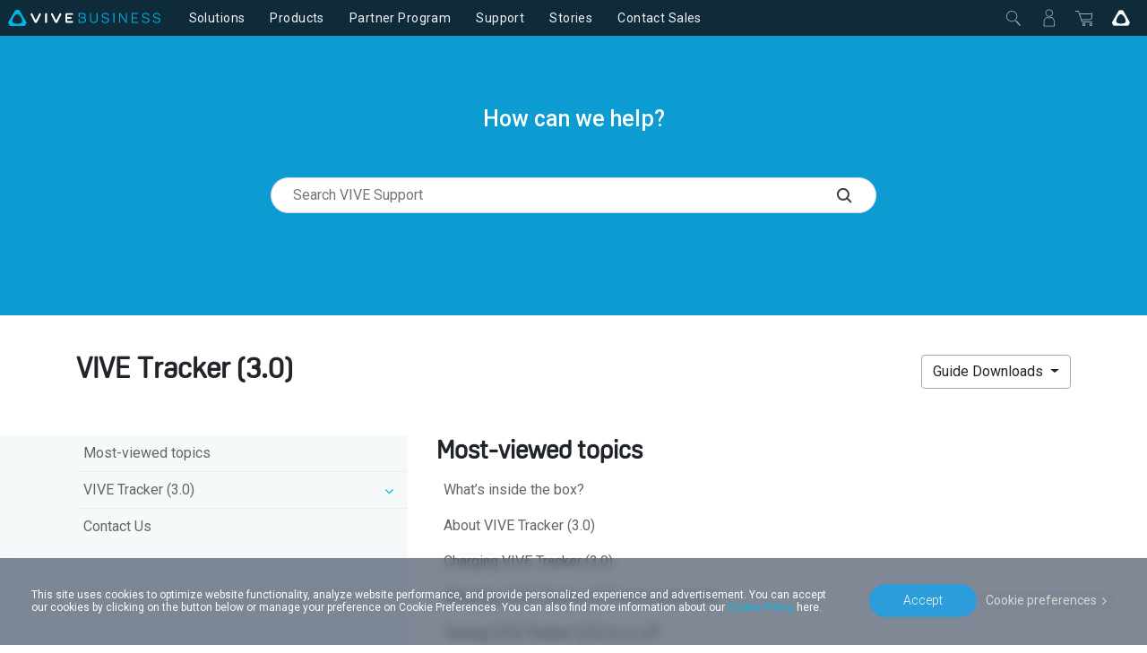

--- FILE ---
content_type: text/css
request_url: https://business.vive.com/static/app/dist_2020/other-styles.css?v=202512160740
body_size: 3770
content:
.ais-Breadcrumb-list,.ais-CurrentRefinements-list,.ais-HierarchicalMenu-list,.ais-Hits-list,.ais-InfiniteHits-list,.ais-InfiniteResults-list,.ais-Menu-list,.ais-NumericMenu-list,.ais-Pagination-list,.ais-RatingMenu-list,.ais-RefinementList-list,.ais-Results-list,.ais-ToggleRefinement-list{list-style:none}[dir] .ais-Breadcrumb-list,[dir] .ais-CurrentRefinements-list,[dir] .ais-HierarchicalMenu-list,[dir] .ais-Hits-list,[dir] .ais-InfiniteHits-list,[dir] .ais-InfiniteResults-list,[dir] .ais-Menu-list,[dir] .ais-NumericMenu-list,[dir] .ais-Pagination-list,[dir] .ais-RatingMenu-list,[dir] .ais-RefinementList-list,[dir] .ais-Results-list,[dir] .ais-ToggleRefinement-list{margin:0;padding:0}.ais-ClearRefinements-button,.ais-CurrentRefinements-delete,.ais-CurrentRefinements-reset,.ais-GeoSearch-redo,.ais-GeoSearch-reset,.ais-HierarchicalMenu-showMore,.ais-InfiniteHits-loadMore,.ais-InfiniteHits-loadPrevious,.ais-InfiniteResults-loadMore,.ais-Menu-showMore,.ais-RangeInput-submit,.ais-RefinementList-showMore,.ais-SearchBox-reset,.ais-SearchBox-submit,.ais-VoiceSearch-button{overflow:visible;font:inherit;line-height:normal;color:inherit;-webkit-user-select:none;-ms-user-select:none;user-select:none}[dir] .ais-ClearRefinements-button,[dir] .ais-CurrentRefinements-delete,[dir] .ais-CurrentRefinements-reset,[dir] .ais-GeoSearch-redo,[dir] .ais-GeoSearch-reset,[dir] .ais-HierarchicalMenu-showMore,[dir] .ais-InfiniteHits-loadMore,[dir] .ais-InfiniteHits-loadPrevious,[dir] .ais-InfiniteResults-loadMore,[dir] .ais-Menu-showMore,[dir] .ais-RangeInput-submit,[dir] .ais-RefinementList-showMore,[dir] .ais-SearchBox-reset,[dir] .ais-SearchBox-submit,[dir] .ais-VoiceSearch-button{padding:0;background:none;border:0;cursor:pointer}[dir] .ais-ClearRefinements-button::-moz-focus-inner,[dir] .ais-CurrentRefinements-delete::-moz-focus-inner,[dir] .ais-CurrentRefinements-reset::-moz-focus-inner,[dir] .ais-GeoSearch-redo::-moz-focus-inner,[dir] .ais-GeoSearch-reset::-moz-focus-inner,[dir] .ais-HierarchicalMenu-showMore::-moz-focus-inner,[dir] .ais-InfiniteHits-loadMore::-moz-focus-inner,[dir] .ais-InfiniteHits-loadPrevious::-moz-focus-inner,[dir] .ais-InfiniteResults-loadMore::-moz-focus-inner,[dir] .ais-Menu-showMore::-moz-focus-inner,[dir] .ais-RangeInput-submit::-moz-focus-inner,[dir] .ais-RefinementList-showMore::-moz-focus-inner,[dir] .ais-SearchBox-reset::-moz-focus-inner,[dir] .ais-SearchBox-submit::-moz-focus-inner,[dir] .ais-VoiceSearch-button::-moz-focus-inner{padding:0;border:0}[dir] .ais-ClearRefinements-button[disabled],[dir] .ais-CurrentRefinements-delete[disabled],[dir] .ais-CurrentRefinements-reset[disabled],[dir] .ais-GeoSearch-redo[disabled],[dir] .ais-GeoSearch-reset[disabled],[dir] .ais-HierarchicalMenu-showMore[disabled],[dir] .ais-InfiniteHits-loadMore[disabled],[dir] .ais-InfiniteHits-loadPrevious[disabled],[dir] .ais-InfiniteResults-loadMore[disabled],[dir] .ais-Menu-showMore[disabled],[dir] .ais-RangeInput-submit[disabled],[dir] .ais-RefinementList-showMore[disabled],[dir] .ais-SearchBox-reset[disabled],[dir] .ais-SearchBox-submit[disabled],[dir] .ais-VoiceSearch-button[disabled]{cursor:default}.ais-HierarchicalMenu-showMore,.ais-InfiniteHits-loadMore,.ais-InfiniteHits-loadPrevious,.ais-Menu-showMore,.ais-RefinementList-showMore{overflow-anchor:none}.ais-Breadcrumb-item,.ais-Breadcrumb-list,.ais-Pagination-list,.ais-PoweredBy,.ais-RangeInput-form,.ais-RatingMenu-link{display:-ms-flexbox;display:flex;-ms-flex-align:center;align-items:center}.ais-GeoSearch,.ais-GeoSearch-map{height:100%}[dir=ltr] .ais-HierarchicalMenu-list .ais-HierarchicalMenu-list{margin-left:1em}[dir=rtl] .ais-HierarchicalMenu-list .ais-HierarchicalMenu-list{margin-right:1em}.ais-PoweredBy-logo{display:block;height:1.2em;width:auto}.ais-RatingMenu-starIcon{display:block;width:20px;height:20px}.ais-SearchBox-input::-ms-clear,.ais-SearchBox-input::-ms-reveal{display:none;width:0;height:0}.ais-SearchBox-input::-webkit-search-cancel-button,.ais-SearchBox-input::-webkit-search-decoration,.ais-SearchBox-input::-webkit-search-results-button,.ais-SearchBox-input::-webkit-search-results-decoration{display:none}.ais-RangeSlider .rheostat{overflow:visible}[dir] .ais-RangeSlider .rheostat{margin-top:40px;margin-bottom:40px}.ais-RangeSlider .rheostat-background{height:6px;top:0;width:100%}.ais-RangeSlider .rheostat-handle{top:-7px}[dir=ltr] .ais-RangeSlider .rheostat-handle{margin-left:-12px}[dir=rtl] .ais-RangeSlider .rheostat-handle{margin-right:-12px}.ais-RangeSlider .rheostat-background{position:relative}[dir] .ais-RangeSlider .rheostat-background{background-color:#fff;border:1px solid #aaa}.ais-RangeSlider .rheostat-progress{position:absolute;top:1px;height:4px}[dir] .ais-RangeSlider .rheostat-progress{background-color:#333}.rheostat-handle{position:relative;z-index:1;width:20px;height:20px}[dir] .rheostat-handle{background-color:#fff;border:1px solid #333;border-radius:50%;cursor:grab}.rheostat-marker{position:absolute;width:1px;height:5px}[dir] .rheostat-marker{background-color:#aaa}[dir=ltr] .rheostat-marker{margin-left:-1px}[dir=rtl] .rheostat-marker{margin-right:-1px}.rheostat-marker--large{height:9px}.rheostat-value{position:absolute}[dir] .rheostat-value{padding-top:15px;text-align:center}[dir=ltr] .rheostat-value{margin-left:50%;-ms-transform:translateX(-50%);transform:translateX(-50%)}[dir=rtl] .rheostat-value{margin-right:50%;-ms-transform:translateX(50%);transform:translateX(50%)}.rheostat-tooltip{position:absolute;top:-22px}[dir] .rheostat-tooltip{text-align:center}[dir=ltr] .rheostat-tooltip{margin-left:50%;-ms-transform:translateX(-50%);transform:translateX(-50%)}[dir=rtl] .rheostat-tooltip{margin-right:50%;-ms-transform:translateX(50%);transform:translateX(50%)}[class^=ais-]{font-size:1rem;box-sizing:border-box}a[class^=ais-]{text-decoration:none}.ais-Breadcrumb,.ais-ClearRefinements,.ais-CurrentRefinements,.ais-GeoSearch,.ais-HierarchicalMenu,.ais-Hits,.ais-HitsPerPage,.ais-InfiniteHits,.ais-InfiniteResults,.ais-Menu,.ais-MenuSelect,.ais-NumericMenu,.ais-NumericSelector,.ais-Pagination,.ais-Panel,.ais-PoweredBy,.ais-RangeInput,.ais-RangeSlider,.ais-RatingMenu,.ais-RefinementList,.ais-Results,.ais-ResultsPerPage,.ais-SearchBox,.ais-SortBy,.ais-Stats,.ais-ToggleRefinement{color:#3a4570}.ais-Breadcrumb-item--selected,.ais-HierarchicalMenu-item--selected,.ais-Menu-item--selected{font-weight:700}.ais-Breadcrumb-separator{font-weight:400}[dir] .ais-Breadcrumb-separator{margin:0 .3em}.ais-Breadcrumb-link,.ais-HierarchicalMenu-link,.ais-Menu-link,.ais-Pagination-link,.ais-RatingMenu-link{color:#0096db;transition:color .2s ease-out}.ais-Breadcrumb-link:focus,.ais-Breadcrumb-link:hover,.ais-HierarchicalMenu-link:focus,.ais-HierarchicalMenu-link:hover,.ais-Menu-link:focus,.ais-Menu-link:hover,.ais-Pagination-link:focus,.ais-Pagination-link:hover,.ais-RatingMenu-link:focus,.ais-RatingMenu-link:hover{color:#0073a8}.ais-ClearRefinements-button,.ais-CurrentRefinements-reset,.ais-GeoSearch-redo,.ais-GeoSearch-reset,.ais-HierarchicalMenu-showMore,.ais-InfiniteHits-loadMore,.ais-InfiniteHits-loadPrevious,.ais-InfiniteResults-loadMore,.ais-Menu-showMore,.ais-RefinementList-showMore{font-size:.8rem;color:#fff;transition:background-color .2s ease-out;outline:none}[dir] .ais-ClearRefinements-button,[dir] .ais-CurrentRefinements-reset,[dir] .ais-GeoSearch-redo,[dir] .ais-GeoSearch-reset,[dir] .ais-HierarchicalMenu-showMore,[dir] .ais-InfiniteHits-loadMore,[dir] .ais-InfiniteHits-loadPrevious,[dir] .ais-InfiniteResults-loadMore,[dir] .ais-Menu-showMore,[dir] .ais-RefinementList-showMore{padding:.3rem .5rem;background-color:#0096db;border-radius:5px}[dir] .ais-ClearRefinements-button:focus,[dir] .ais-ClearRefinements-button:hover,[dir] .ais-CurrentRefinements-reset:focus,[dir] .ais-CurrentRefinements-reset:hover,[dir] .ais-GeoSearch-redo:focus,[dir] .ais-GeoSearch-redo:hover,[dir] .ais-GeoSearch-reset:focus,[dir] .ais-GeoSearch-reset:hover,[dir] .ais-HierarchicalMenu-showMore:focus,[dir] .ais-HierarchicalMenu-showMore:hover,[dir] .ais-InfiniteHits-loadMore:focus,[dir] .ais-InfiniteHits-loadMore:hover,[dir] .ais-InfiniteHits-loadPrevious:focus,[dir] .ais-InfiniteHits-loadPrevious:hover,[dir] .ais-InfiniteResults-loadMore:focus,[dir] .ais-InfiniteResults-loadMore:hover,[dir] .ais-Menu-showMore:focus,[dir] .ais-Menu-showMore:hover,[dir] .ais-RefinementList-showMore:focus,[dir] .ais-RefinementList-showMore:hover{background-color:#0073a8}.ais-ClearRefinements-button--disabled,.ais-GeoSearch-redo--disabled,.ais-GeoSearch-reset--disabled,.ais-HierarchicalMenu-showMore--disabled,.ais-InfiniteHits-loadMore--disabled,.ais-InfiniteResults-loadMore--disabled,.ais-Menu-showMore--disabled,.ais-RefinementList-showMore--disabled{opacity:.6}[dir] .ais-ClearRefinements-button--disabled,[dir] .ais-GeoSearch-redo--disabled,[dir] .ais-GeoSearch-reset--disabled,[dir] .ais-HierarchicalMenu-showMore--disabled,[dir] .ais-InfiniteHits-loadMore--disabled,[dir] .ais-InfiniteResults-loadMore--disabled,[dir] .ais-Menu-showMore--disabled,[dir] .ais-RefinementList-showMore--disabled{cursor:not-allowed}[dir] .ais-ClearRefinements-button--disabled:focus,[dir] .ais-ClearRefinements-button--disabled:hover,[dir] .ais-GeoSearch-redo--disabled:focus,[dir] .ais-GeoSearch-redo--disabled:hover,[dir] .ais-GeoSearch-reset--disabled:focus,[dir] .ais-GeoSearch-reset--disabled:hover,[dir] .ais-HierarchicalMenu-showMore--disabled:focus,[dir] .ais-HierarchicalMenu-showMore--disabled:hover,[dir] .ais-InfiniteHits-loadMore--disabled:focus,[dir] .ais-InfiniteHits-loadMore--disabled:hover,[dir] .ais-InfiniteResults-loadMore--disabled:focus,[dir] .ais-InfiniteResults-loadMore--disabled:hover,[dir] .ais-Menu-showMore--disabled:focus,[dir] .ais-Menu-showMore--disabled:hover,[dir] .ais-RefinementList-showMore--disabled:focus,[dir] .ais-RefinementList-showMore--disabled:hover{background-color:#0096db}.ais-InfiniteHits-loadPrevious--disabled{display:none}.ais-CurrentRefinements{display:-ms-flexbox;display:flex;-ms-flex-wrap:wrap;flex-wrap:wrap}[dir] .ais-CurrentRefinements{margin-top:-.3rem}.ais-CurrentRefinements-list{-ms-flex-wrap:wrap;flex-wrap:wrap}.ais-CurrentRefinements-item,.ais-CurrentRefinements-list{display:-ms-flexbox;display:flex}[dir] .ais-CurrentRefinements-item{margin-top:.3rem;padding:.3rem .5rem;background-color:#495588;border-radius:5px}[dir=ltr] .ais-CurrentRefinements-item{margin-right:.3rem}[dir=rtl] .ais-CurrentRefinements-item{margin-left:.3rem}.ais-CurrentRefinements-category{display:-ms-flexbox;display:flex}[dir=ltr] .ais-CurrentRefinements-category{margin-left:.3em}[dir=rtl] .ais-CurrentRefinements-category{margin-right:.3em}[dir=ltr] .ais-CurrentRefinements-delete{margin-left:.3rem}[dir=rtl] .ais-CurrentRefinements-delete{margin-right:.3rem}.ais-CurrentRefinements-categoryLabel,.ais-CurrentRefinements-delete,.ais-CurrentRefinements-label{white-space:nowrap;font-size:.8rem;color:#fff}.ais-CurrentRefinements-reset{white-space:nowrap}[dir] .ais-CurrentRefinements-reset{margin-top:.3rem}[dir=ltr] .ais-CurrentRefinements-reset+.ais-CurrentRefinements-list{margin-left:.3rem}[dir=rtl] .ais-CurrentRefinements-reset+.ais-CurrentRefinements-list{margin-right:.3rem}.ais-GeoSearch{position:relative}.ais-GeoSearch-control{position:absolute;top:.8rem}[dir=ltr] .ais-GeoSearch-control{left:3.75rem}[dir=rtl] .ais-GeoSearch-control{right:3.75rem}.ais-GeoSearch-label{display:block;font-size:.8rem;transition:background-color .2s ease-out;outline:none}[dir] .ais-GeoSearch-label{padding:.3rem .5rem;background-color:#fff;border-radius:5px;box-shadow:0 1px 1px rgba(0,0,0,.1)}[dir=ltr] .ais-GeoSearch-input{margin:0 .25rem 0 0}[dir=rtl] .ais-GeoSearch-input{margin:0 0 0 .25rem}.ais-GeoSearch-label,.ais-GeoSearch-redo,.ais-GeoSearch-reset{white-space:nowrap}.ais-GeoSearch-reset{position:absolute;bottom:1.25rem}[dir=ltr] .ais-GeoSearch-reset{left:50%;-ms-transform:translateX(-50%);transform:translateX(-50%)}[dir=rtl] .ais-GeoSearch-reset{right:50%;-ms-transform:translateX(50%);transform:translateX(50%)}.ais-HierarchicalMenu-link,.ais-Menu-link{display:block;line-height:1.5}.ais-HierarchicalMenu-list,.ais-Menu-list,.ais-NumericMenu-list,.ais-RatingMenu-list,.ais-RefinementList-list{font-weight:400;line-height:1.5}.ais-HierarchicalMenu-link:after{content:"";width:10px;height:10px;display:none}[dir] .ais-HierarchicalMenu-link:after{background-image:url("data:image/svg+xml;charset=utf-8,%3Csvg xmlns='http://www.w3.org/2000/svg' viewBox='0 0 24 24'%3E%3Cpath d='M7.3 24l-2.8-2.8 9.3-9.2-9.3-9.2L7.3 0l12.2 12z' fill='%233A4570'/%3E%3C/svg%3E");background-size:100% 100%}[dir=ltr] .ais-HierarchicalMenu-link:after{margin-left:.3em}[dir=rtl] .ais-HierarchicalMenu-link:after{margin-right:.3em}.ais-HierarchicalMenu-item--parent>.ais-HierarchicalMenu-link:after{display:inline-block}[dir=ltr] .ais-HierarchicalMenu-item--selected>.ais-HierarchicalMenu-link:after{-ms-transform:rotate(90deg);transform:rotate(90deg)}[dir=rtl] .ais-HierarchicalMenu-item--selected>.ais-HierarchicalMenu-link:after{-ms-transform:rotate(-90deg);transform:rotate(-90deg)}.ais-CurrentRefinements-count,.ais-RatingMenu-count{font-size:.8rem}.ais-CurrentRefinements-count:before,.ais-RatingMenu-count:before{content:"("}.ais-CurrentRefinements-count:after,.ais-RatingMenu-count:after{content:")"}.ais-HierarchicalMenu-count,.ais-Menu-count,.ais-RefinementList-count,.ais-ToggleRefinement-count{font-size:.8rem;color:#3a4570}[dir] .ais-HierarchicalMenu-count,[dir] .ais-Menu-count,[dir] .ais-RefinementList-count,[dir] .ais-ToggleRefinement-count{padding:.1rem .4rem;background-color:#dfe2ee;border-radius:8px}[dir] .ais-HierarchicalMenu-showMore,[dir] .ais-Menu-showMore,[dir] .ais-RefinementList-showMore{margin-top:.5rem}[dir] .ais-Highlight-highlighted,[dir] .ais-Snippet-highlighted{background-color:#ffc168}.ais-Hits-list,.ais-InfiniteHits-list,.ais-InfiniteResults-list,.ais-Results-list{display:-ms-flexbox;display:flex;-ms-flex-wrap:wrap;flex-wrap:wrap}[dir] .ais-Hits-list,[dir] .ais-InfiniteHits-list,[dir] .ais-InfiniteResults-list,[dir] .ais-Results-list{margin-top:-1rem}[dir=ltr] .ais-Hits-list,[dir=ltr] .ais-InfiniteHits-list,[dir=ltr] .ais-InfiniteResults-list,[dir=ltr] .ais-Results-list{margin-left:-1rem}[dir=rtl] .ais-Hits-list,[dir=rtl] .ais-InfiniteHits-list,[dir=rtl] .ais-InfiniteResults-list,[dir=rtl] .ais-Results-list{margin-right:-1rem}[dir=ltr] .ais-Panel-body .ais-Hits-list,[dir=ltr] .ais-Panel-body .ais-InfiniteHits-list,[dir=ltr] .ais-Panel-body .ais-InfiniteResults-list,[dir=ltr] .ais-Panel-body .ais-Results-list{margin:.5rem 0 0 -1rem}[dir=rtl] .ais-Panel-body .ais-Hits-list,[dir=rtl] .ais-Panel-body .ais-InfiniteHits-list,[dir=rtl] .ais-Panel-body .ais-InfiniteResults-list,[dir=rtl] .ais-Panel-body .ais-Results-list{margin:.5rem -1rem 0 0}.ais-Hits-item,.ais-InfiniteHits-item,.ais-InfiniteResults-item,.ais-Results-item{width:calc(25% - 1rem)}[dir] .ais-Hits-item,[dir] .ais-InfiniteHits-item,[dir] .ais-InfiniteResults-item,[dir] .ais-Results-item{margin-top:1rem;padding:1rem;border:1px solid #c4c8d8;box-shadow:0 2px 5px 0 #e3e5ec}[dir=ltr] .ais-Hits-item,[dir=ltr] .ais-InfiniteHits-item,[dir=ltr] .ais-InfiniteResults-item,[dir=ltr] .ais-Results-item{margin-left:1rem}[dir=rtl] .ais-Hits-item,[dir=rtl] .ais-InfiniteHits-item,[dir=rtl] .ais-InfiniteResults-item,[dir=rtl] .ais-Results-item{margin-right:1rem}[dir=ltr] .ais-Panel-body .ais-Hits-item,[dir=ltr] .ais-Panel-body .ais-InfiniteHits-item,[dir=ltr] .ais-Panel-body .ais-InfiniteResults-item,[dir=ltr] .ais-Panel-body .ais-Results-item{margin:.5rem 0 .5rem 1rem}[dir=rtl] .ais-Panel-body .ais-Hits-item,[dir=rtl] .ais-Panel-body .ais-InfiniteHits-item,[dir=rtl] .ais-Panel-body .ais-InfiniteResults-item,[dir=rtl] .ais-Panel-body .ais-Results-item{margin:.5rem 1rem .5rem 0}[dir] .ais-InfiniteHits-loadMore,[dir] .ais-InfiniteResults-loadMore{margin-top:1rem}[dir] .ais-InfiniteHits-loadPrevious{margin-bottom:1rem}.ais-HitsPerPage-select,.ais-MenuSelect-select,.ais-NumericSelector-select,.ais-ResultsPerPage-select,.ais-SortBy-select{-webkit-appearance:none;appearance:none;max-width:100%}[dir] .ais-HitsPerPage-select,[dir] .ais-MenuSelect-select,[dir] .ais-NumericSelector-select,[dir] .ais-ResultsPerPage-select,[dir] .ais-SortBy-select{background-color:#fff;background-image:url("data:image/svg+xml;charset=utf-8,%3Csvg xmlns='http://www.w3.org/2000/svg' viewBox='0 0 24 24'%3E%3Cpath d='M0 7.3l2.8-2.8 9.2 9.3 9.2-9.3L24 7.3 12 19.5z' fill='%233A4570'/%3E%3C/svg%3E");background-repeat:no-repeat;background-size:10px 10px;border:1px solid #c4c8d8;border-radius:5px}[dir=ltr] .ais-HitsPerPage-select,[dir=ltr] .ais-MenuSelect-select,[dir=ltr] .ais-NumericSelector-select,[dir=ltr] .ais-ResultsPerPage-select,[dir=ltr] .ais-SortBy-select{padding:.3rem 2rem .3rem .3rem;background-position:92% 50%}[dir=rtl] .ais-HitsPerPage-select,[dir=rtl] .ais-MenuSelect-select,[dir=rtl] .ais-NumericSelector-select,[dir=rtl] .ais-ResultsPerPage-select,[dir=rtl] .ais-SortBy-select{padding:.3rem .3rem .3rem 2rem;background-position:8% 50%}.ais-Panel--collapsible{position:relative}.ais-Panel--collapsible.ais-Panel--collapsed .ais-Panel-body,.ais-Panel--collapsible.ais-Panel--collapsed .ais-Panel-footer{display:none}.ais-Panel--collapsible .ais-Panel-collapseButton{position:absolute;top:0}[dir] .ais-Panel--collapsible .ais-Panel-collapseButton{padding:0;border:none;background:none}[dir=ltr] .ais-Panel--collapsible .ais-Panel-collapseButton{right:0}[dir=rtl] .ais-Panel--collapsible .ais-Panel-collapseButton{left:0}.ais-Panel-header{font-size:.8rem;font-weight:700;text-transform:uppercase}[dir] .ais-Panel-header{margin-bottom:.5rem;padding-bottom:.5rem;border-bottom:1px solid #c4c8d8}.ais-Panel-footer{font-size:.8rem}[dir] .ais-Panel-footer{margin-top:.5rem}.ais-RangeInput-input{width:5rem;height:1.5rem;line-height:1.5rem}[dir] .ais-RangeInput-input{padding:0 .2rem}[dir] .ais-RangeInput-separator{margin:0 .3rem}.ais-RangeInput-submit{-webkit-appearance:none;appearance:none;height:1.5rem;line-height:1.5rem;font-size:.8rem;color:#fff;transition:.2s ease-out;outline:none}[dir] .ais-RangeInput-submit{padding:0 .5rem;background-color:#0096db;border:none;border-radius:5px}[dir=ltr] .ais-RangeInput-submit{margin-left:.3rem}[dir=rtl] .ais-RangeInput-submit{margin-right:.3rem}[dir] .ais-RangeInput-submit:focus,[dir] .ais-RangeInput-submit:hover{background-color:#0073a8}.ais-RatingMenu-count{color:#3a4570}.ais-Pagination-list{-ms-flex-pack:center;justify-content:center}[dir=ltr] .ais-Pagination-item+.ais-Pagination-item{margin-left:.3rem}[dir=rtl] .ais-Pagination-item+.ais-Pagination-item{margin-right:.3rem}.ais-Pagination-link{display:block;transition:background-color .2s ease-out}[dir] .ais-Pagination-link{padding:.3rem .6rem;border:1px solid #c4c8d8;border-radius:5px}[dir] .ais-Pagination-link:focus,[dir] .ais-Pagination-link:hover{background-color:#e3e5ec}.ais-Pagination-item--disabled .ais-Pagination-link{opacity:.6;color:#a5abc4}[dir] .ais-Pagination-item--disabled .ais-Pagination-link{cursor:not-allowed}.ais-Pagination-item--disabled .ais-Pagination-link:focus,.ais-Pagination-item--disabled .ais-Pagination-link:hover{color:#a5abc4}[dir] .ais-Pagination-item--disabled .ais-Pagination-link:focus,[dir] .ais-Pagination-item--disabled .ais-Pagination-link:hover{background-color:#fff}.ais-Pagination-item--selected .ais-Pagination-link{color:#fff}[dir] .ais-Pagination-item--selected .ais-Pagination-link{background-color:#0096db;border-color:#0096db}.ais-Pagination-item--selected .ais-Pagination-link:focus,.ais-Pagination-item--selected .ais-Pagination-link:hover{color:#fff}.ais-PoweredBy-text,.ais-Stats-text,.rheostat-tooltip,.rheostat-value{font-size:.8rem}[dir=ltr] .ais-PoweredBy-logo{margin-left:.3rem}[dir=rtl] .ais-PoweredBy-logo{margin-right:.3rem}[dir] .ais-RangeSlider .rheostat-progress{background-color:#495588}.ais-RangeSlider .rheostat-background{box-sizing:border-box}[dir] .ais-RangeSlider .rheostat-background,[dir] .ais-RangeSlider .rheostat-handle{border-color:#878faf}[dir] .ais-RangeSlider .rheostat-marker{background-color:#878faf}[dir] .ais-Panel-body .ais-RangeSlider{margin:2rem 0}.ais-RangeSlider-handle{width:20px;height:20px;position:relative;z-index:1}[dir] .ais-RangeSlider-handle{background:#fff;border:1px solid #46aeda;border-radius:50%;cursor:pointer}.ais-RangeSlider-tooltip{position:absolute;top:-22px;font-size:.8em}[dir] .ais-RangeSlider-tooltip{background:#fff}.ais-RangeSlider-value{width:40px;position:absolute;font-size:.8em}[dir] .ais-RangeSlider-value{text-align:center;padding-top:15px}[dir=ltr] .ais-RangeSlider-value{margin-left:-20px}[dir=rtl] .ais-RangeSlider-value{margin-right:-20px}.ais-RangeSlider-marker{position:absolute;width:1px;height:5px}[dir] .ais-RangeSlider-marker{background:#ddd}[dir=ltr] .ais-RangeSlider-marker{margin-left:-1px}[dir=rtl] .ais-RangeSlider-marker{margin-right:-1px}.ais-RatingMenu-item--disabled .ais-RatingMenu-count,.ais-RatingMenu-item--disabled .ais-RatingMenu-label{color:#c4c8d8}.ais-RatingMenu-item--selected{font-weight:700}.ais-RatingMenu-link{line-height:1.5}[dir=ltr] .ais-RatingMenu-link>*+*{margin-left:.3rem}[dir=rtl] .ais-RatingMenu-link>*+*{margin-right:.3rem}.ais-RatingMenu-starIcon{position:relative;top:-1px;width:15px;fill:#ffc168}.ais-RatingMenu-item--disabled .ais-RatingMenu-starIcon{fill:#c4c8d8}[dir] .ais-HierarchicalMenu-searchBox>*,[dir] .ais-Menu-searchBox>*,[dir] .ais-RefinementList-searchBox>*{margin-bottom:.5rem}.ais-SearchBox-form{display:block;position:relative}.ais-SearchBox-input{-webkit-appearance:none;appearance:none;width:100%;position:relative}[dir] .ais-SearchBox-input{padding:.3rem 1.7rem;background-color:#fff;border:1px solid #c4c8d8;border-radius:5px}.ais-SearchBox-input::-webkit-input-placeholder{color:#a5aed1}.ais-SearchBox-input::-moz-placeholder{color:#a5aed1}.ais-SearchBox-input:-ms-input-placeholder{color:#a5aed1}.ais-SearchBox-input:-moz-placeholder{color:#a5aed1}.ais-SearchBox-loadingIndicator,.ais-SearchBox-reset,.ais-SearchBox-submit{-webkit-appearance:none;appearance:none;position:absolute;z-index:1;width:20px;height:20px;top:50%;-ms-transform:translateY(-50%)}[dir] .ais-SearchBox-loadingIndicator,[dir] .ais-SearchBox-reset,[dir] .ais-SearchBox-submit{transform:translateY(-50%)}[dir=ltr] .ais-SearchBox-loadingIndicator,[dir=ltr] .ais-SearchBox-reset,[dir=ltr] .ais-SearchBox-submit{right:.3rem}[dir=ltr] .ais-SearchBox-submit,[dir=rtl] .ais-SearchBox-loadingIndicator,[dir=rtl] .ais-SearchBox-reset,[dir=rtl] .ais-SearchBox-submit{left:.3rem}[dir=ltr] .ais-SearchBox-reset,[dir=rtl] .ais-SearchBox-submit{right:.3rem}[dir=rtl] .ais-SearchBox-reset{left:.3rem}.ais-SearchBox-loadingIcon,.ais-SearchBox-resetIcon,.ais-SearchBox-submitIcon{position:absolute;top:50%}[dir=ltr] .ais-SearchBox-loadingIcon,[dir=ltr] .ais-SearchBox-resetIcon,[dir=ltr] .ais-SearchBox-submitIcon{left:50%;-ms-transform:translateX(-50%) translateY(-50%);transform:translateX(-50%) translateY(-50%)}[dir=rtl] .ais-SearchBox-loadingIcon,[dir=rtl] .ais-SearchBox-resetIcon,[dir=rtl] .ais-SearchBox-submitIcon{right:50%;-ms-transform:translateX(50%) translateY(-50%);transform:translateX(50%) translateY(-50%)}.ais-SearchBox-resetIcon path,.ais-SearchBox-submitIcon path{fill:#495588}.ais-SearchBox-submitIcon{width:14px;height:14px}.ais-SearchBox-resetIcon{width:12px;height:12px}.ais-SearchBox-loadingIcon{width:16px;height:16px}.ais-VoiceSearch-button{width:24px;height:24px;color:#3a4570}[dir] .ais-VoiceSearch-button{border:none;padding:4px;border-radius:50%;background-color:transparent}.ais-VoiceSearch-button svg{color:currentColor}.ais-VoiceSearch-button:hover{color:#fff}[dir] .ais-VoiceSearch-button:hover{cursor:pointer;background-color:#a5aed1}.ais-VoiceSearch-button:disabled,.ais-VoiceSearch-button:disabled:hover{color:#a5aed1}[dir] .ais-VoiceSearch-button:disabled:hover{cursor:not-allowed;background:inherit}

--- FILE ---
content_type: text/css
request_url: https://business.vive.com/static/app/dist_2020/vive_component/supportApp.css
body_size: 5539
content:
.type20-selling-info-title{font-family:Oscine-Bold,serif;font-size:34px;font-weight:700;font-stretch:normal;font-style:normal;line-height:1;letter-spacing:.07px}.cn .type20-selling-info-title,.jp .type20-selling-info-title,.kr .type20-selling-info-title,.ru .type20-selling-info-title,.tw .type20-selling-info-title,.ua .type20-selling-info-title,.vn .type20-selling-info-title{font-family:inherit}@media screen and (max-width:1919.98px){.type20-selling-info-title{font-size:24px;line-height:.96;letter-spacing:normal}}@media screen and (max-width:991.98px){.type20-selling-info-title{line-height:1.33}}.type20-selling-info-copy{font-size:19px;font-weight:500;font-stretch:normal;font-style:normal;line-height:1.26;letter-spacing:.04px}@media screen and (max-width:1919.98px){.type20-selling-info-copy{font-size:13.4px;line-height:1.27;letter-spacing:normal}}@media screen and (max-width:1365.98px){.type20-selling-info-copy{font-size:13.5px;line-height:1.19}}@media screen and (max-width:991.98px){.type20-selling-info-copy{font-weight:400;font-size:17px;line-height:1.65}}.type20-selling-info-price{font-size:39px;font-weight:500;font-stretch:normal;font-style:normal;line-height:normal;letter-spacing:.08px}@media screen and (max-width:1919.98px){.type20-selling-info-price{font-size:27.6px;letter-spacing:.05px}}@media screen and (max-width:1365.98px){.type20-selling-info-price{font-size:23px}}@media screen and (max-width:991.98px){.type20-selling-info-price{font-size:23px}}.type20-selling-info-disclaimer{font-size:12px;font-weight:500;font-stretch:normal;font-style:normal;line-height:1.75;letter-spacing:.02px}@media screen and (max-width:1919.98px){.type20-selling-info-disclaimer{line-height:1.42}}@media screen and (max-width:1365.98px){.type20-selling-info-disclaimer{line-height:1.33}}.type20-selling-info-cta{font-size:26px;font-weight:400;font-stretch:normal;font-style:normal;line-height:.92;letter-spacing:.05px}@media screen and (max-width:1919.98px){.type20-selling-info-cta{font-size:18.4px;line-height:.92}}@media screen and (max-width:1365.98px){.type20-selling-info-cta{line-height:.87}}@media screen and (max-width:991.98px){.type20-selling-info-cta{font-size:17px;line-height:1.65}}.type20-main-section-head{font-size:46px;font-weight:500;font-stretch:normal;font-style:normal;line-height:1;letter-spacing:.09px}@media screen and (max-width:1919.98px){.type20-main-section-head{font-size:32px;letter-spacing:normal}}@media screen and (max-width:1365.98px){.type20-main-section-head{font-size:25px;line-height:1.04}}@media screen and (max-width:991.98px){.type20-main-section-head{font-size:35px;font-weight:500;line-height:1.2}}.type20-main-section-copy{font-size:25px;font-weight:500;font-stretch:normal;font-style:normal;line-height:1.16;letter-spacing:.05px}@media screen and (max-width:1919.98px){.type20-main-section-copy{font-size:17px;line-height:1.12;letter-spacing:normal}}@media screen and (max-width:991.98px){.type20-main-section-copy{font-size:21px;line-height:1.33}}.type20-main-section-disclaimer{font-size:12px;font-weight:500;font-stretch:normal;font-style:normal;line-height:1.75;letter-spacing:.02px}@media screen and (max-width:1919.98px){.type20-main-section-disclaimer{line-height:1.42;letter-spacing:normal}}@media screen and (max-width:991.98px){.type20-main-section-disclaimer{font-size:15px;line-height:1.27}}.type20-main-section-price{font-size:23px;font-weight:500;font-stretch:normal;font-style:normal;line-height:normal;letter-spacing:.05px}@media screen and (max-width:1919.98px){.type20-main-section-price{font-size:16px;letter-spacing:normal}}@media screen and (max-width:991.98px){.type20-main-section-price{font-size:15px}}.type20-intro{font-family:Oscine-Bold,serif;font-size:32px;font-weight:700;font-stretch:normal;font-style:normal;line-height:1.27;letter-spacing:.06px}.cn .type20-intro,.jp .type20-intro,.kr .type20-intro,.ru .type20-intro,.tw .type20-intro,.ua .type20-intro,.vn .type20-intro{font-family:inherit}@media screen and (max-width:1919.98px){.type20-intro{font-size:22.7px;line-height:1.24;letter-spacing:normal}}@media screen and (max-width:1365.98px){.type20-intro{line-height:1.1}}@media screen and (max-width:991.98px){.type20-intro{font-size:33px;line-height:1.07}}.type20-pdp-story{font-family:Oscine-Bold,serif;font-size:63px;font-weight:700;font-stretch:normal;font-style:normal;line-height:.89;letter-spacing:.12px}.cn .type20-pdp-story,.jp .type20-pdp-story,.kr .type20-pdp-story,.ru .type20-pdp-story,.tw .type20-pdp-story,.ua .type20-pdp-story,.vn .type20-pdp-story{font-family:inherit}@media screen and (max-width:1919.98px){.type20-pdp-story{font-size:44px;line-height:.93;letter-spacing:normal}}@media screen and (max-width:1365.98px){.type20-pdp-story{font-size:41px;line-height:.85}}@media screen and (max-width:991.98px){.type20-pdp-story{line-height:.93}}.type20-pdp-title{font-size:46px;font-weight:500;font-stretch:normal;font-style:normal;line-height:1;letter-spacing:.09px}@media screen and (max-width:1919.98px){.type20-pdp-title{font-size:32px;letter-spacing:normal}}@media screen and (max-width:1365.98px){.type20-pdp-title{font-size:25px;line-height:1.04}}@media screen and (max-width:991.98px){.type20-pdp-title{font-size:35px;line-height:1.2}}.type20-pdp-copy{font-size:19px;font-weight:400;font-stretch:normal;font-style:normal;line-height:1.26;letter-spacing:.04px}@media screen and (max-width:1919.98px){.type20-pdp-copy{font-size:17px;line-height:1.12;letter-spacing:normal}}@media screen and (max-width:1365.98px){.type20-pdp-copy{font-size:14px;line-height:16px}}@media screen and (max-width:991.98px){.type20-pdp-copy{font-size:17px;line-height:23px}}.type20-pdp-highlight{font-size:25px;font-weight:500;font-stretch:normal;font-style:normal;line-height:1.08;letter-spacing:.05px}@media screen and (max-width:1919.98px){.type20-pdp-highlight{font-size:21px;line-height:1.1;letter-spacing:normal}}@media screen and (max-width:1365.98px){.type20-pdp-highlight{font-size:18px;line-height:1.1}}@media screen and (max-width:991.98px){.type20-pdp-highlight{font-size:22px;line-height:1.1}}.type20-promote-head{font-size:39px;font-weight:500;font-stretch:normal;font-style:normal;line-height:.92;letter-spacing:.08px}@media screen and (max-width:1919.98px){.type20-promote-head{font-size:26.5px;line-height:.9;letter-spacing:normal}}@media screen and (max-width:1365.98px){.type20-promote-head{font-size:20px;line-height:.95}}@media screen and (max-width:991.98px){.type20-promote-head{font-size:31px;line-height:1.02}}.type20-promote-copy{font-size:19px;font-weight:400;font-stretch:normal;font-style:normal;line-height:1.26;letter-spacing:.04px}@media screen and (max-width:1919.98px){.type20-promote-copy{font-size:17px;line-height:1.12;letter-spacing:normal}}@media screen and (max-width:1365.98px){.type20-promote-copy{font-size:14px;line-height:1.14}}@media screen and (max-width:991.98px){.type20-promote-copy{font-size:17px;line-height:1.35}}.type20-new-price{font-size:23px;font-weight:400;line-height:.91;letter-spacing:.05px}@media screen and (max-width:1919.98px){.type20-new-price{font-size:16px;font-weight:400;line-height:normal;letter-spacing:normal}}@media screen and (max-width:1365.98px){.type20-new-price{font-size:16px}}@media screen and (max-width:991.98px){.type20-new-price{font-size:15px}}.type20-custom-is-new{font-size:16px;line-height:19px}@media screen and (max-width:1919.98px){.type20-custom-is-new{font-size:14px;line-height:16px}}.support-landing-page .image-block{position:relative}.support-landing-page .image-block img{width:100%;height:100%;object-fit:cover}.support-landing-page .image-block img.svg-hover,.support-landing-page .image-block img.svg-origin{position:absolute;top:0}[dir=ltr] .support-landing-page .image-block img.svg-hover,[dir=ltr] .support-landing-page .image-block img.svg-origin{left:0}[dir=rtl] .support-landing-page .image-block img.svg-hover,[dir=rtl] .support-landing-page .image-block img.svg-origin{right:0}.support-landing-page .image-block img.svg-origin{transition:all .1s ease-in-out}.support-landing-page .image-block img.svg-hover{opacity:0;visibility:hidden;transition:all .4s ease-in-out}.section-support-search{color:#fff}[dir] .section-support-search{background-color:#0c9cd2;text-align:center;padding-top:7.70833vw;padding-bottom:7.96875vw}@media screen and (max-width:1919.98px){[dir] .section-support-search{padding-top:7.68668vw;padding-bottom:7.9063vw}}@media screen and (max-width:1365.98px){[dir] .section-support-search{padding-top:9.375vw;padding-bottom:8.97177vw}}@media screen and (max-width:991.98px){[dir] .section-support-search{padding-top:30vw;padding-bottom:14.05556vw}}[dir] .section-support-search .support-help-title{padding-bottom:1.5625vw}@media screen and (max-width:1919.98px){[dir] .section-support-search .support-help-title{padding-bottom:1.75695vw}}@media screen and (max-width:1365.98px){[dir] .section-support-search .support-help-title{padding-bottom:4.03226vw}}@media screen and (max-width:991.98px){.section-support-search .support-help-title{font-size:22px;line-height:.86;letter-spacing:normal}[dir] .section-support-search .support-help-title{padding-bottom:6.66667vw}}.section-support-search form{display:-ms-flexbox;display:flex;-ms-flex-pack:center;justify-content:center;width:48.07292vw}[dir] .section-support-search form{margin:0 auto}@media screen and (max-width:1919.98px){.section-support-search form{width:49.92679vw}}@media screen and (max-width:1365.98px){.section-support-search form{width:52.82258vw}}@media screen and (max-width:991.98px){.section-support-search form{width:70vw}}.section-support-search form input:focus{outline:none}.section-support-search form input.search_menu{width:100%;height:40px;color:#000;font-size:16px}[dir] .section-support-search form input.search_menu{padding:5px 24px;border:1px solid #dedee0}[dir=ltr] .section-support-search form input.search_menu{border-radius:20px 0 0 20px;border-width:1px 0 1px 1px;padding-right:0}[dir=rtl] .section-support-search form input.search_menu{padding-right:24px;border-radius:0 20px 20px 0;border-width:1px 1px 1px 0;padding-left:0}.section-support-search form button[type=submit]{width:40px;height:40px;width:48px}[dir] .section-support-search form button[type=submit]{background:url(/static/img/support/magnify.png) no-repeat;border-width:0;cursor:pointer;background-color:#fff;border:1px solid #dedee0}[dir=ltr] .section-support-search form button[type=submit]{background-position:0;border-radius:0 20px 20px 0;border-width:1px 1px 1px 0}[dir=rtl] .section-support-search form button[type=submit]{background-position:100%;border-radius:20px 0 0 20px;border-width:1px 0 1px 1px}.section-support-landing-product-list{overflow:hidden;width:72.1875vw}[dir] .section-support-landing-product-list{margin:0 auto;background-color:#fff;border-radius:10px;margin-top:-3.125vw}[dir=ltr] .section-support-landing-product-list{box-shadow:1.1px 2.8px 8.6px 2.4px rgba(0,0,0,.16)}[dir=rtl] .section-support-landing-product-list{box-shadow:-1.1px 2.8px 8.6px 2.4px rgba(0,0,0,.16)}@media screen and (max-width:1919.98px){.section-support-landing-product-list{width:72.47438vw}[dir] .section-support-landing-product-list{margin-top:-3.14788vw}}@media screen and (max-width:1365.98px){.section-support-landing-product-list{width:79.23387vw}[dir] .section-support-landing-product-list{margin-top:-4.23387vw}}@media screen and (max-width:991.98px){.section-support-landing-product-list{width:100%}[dir] .section-support-landing-product-list{border-radius:0;margin-top:0}[dir=ltr] .section-support-landing-product-list{box-shadow:1.1px 2.8px 8.6px 2.4px rgba(0,0,0,.16),inset 0 -2px 0 0 rgba(0,0,0,.16)}[dir=rtl] .section-support-landing-product-list{box-shadow:-1.1px 2.8px 8.6px 2.4px rgba(0,0,0,.16),inset 0 -2px 0 0 rgba(0,0,0,.16)}}.section-support-landing-product-list .image-block{width:11.14583vw;height:6.77083vw}[dir] .section-support-landing-product-list .image-block{margin:0 auto}@media screen and (max-width:1919.98px){.section-support-landing-product-list .image-block{width:11.27379vw;height:6.88141vw}}@media screen and (max-width:1365.98px){.section-support-landing-product-list .image-block{width:12.29839vw;height:7.56048vw}}@media screen and (max-width:991.98px){.section-support-landing-product-list .image-block{width:27.77778vw;height:16.66667vw}}.section-support-landing-product-list .product-category{width:100%;display:-ms-grid;display:grid;-ms-grid-columns:(1fr)[5];grid-template-columns:repeat(5,1fr);gap:1.82292vw}[dir] .section-support-landing-product-list .product-category{padding:2.96875vw 4.58333vw 0}@media screen and (max-width:1919.98px){.section-support-landing-product-list .product-category{gap:1.83016vw}[dir] .section-support-landing-product-list .product-category{padding:2.92826vw 4.39239vw 0}}@media screen and (max-width:1365.98px){.section-support-landing-product-list .product-category{gap:2.01613vw}[dir] .section-support-landing-product-list .product-category{padding:3.83065vw 4.83871vw 0}}@media screen and (max-width:991.98px){.section-support-landing-product-list .product-category{display:-ms-flexbox;display:flex;-ms-flex-wrap:nowrap;flex-wrap:nowrap;overflow-x:scroll;gap:0}[dir] .section-support-landing-product-list .product-category{padding:0}.section-support-landing-product-list .product-category::-webkit-scrollbar{-webkit-appearance:none;height:5px}[dir] .section-support-landing-product-list .product-category::-webkit-scrollbar-track{margin:0 4.16667vw;background:linear-gradient(180deg,transparent,transparent 1.5px,#b3becb 0,#b3becb 4px,transparent 0)}[dir] .section-support-landing-product-list .product-category::-webkit-scrollbar-thumb{border-radius:15px;background-color:#0c9cd2}}.section-support-landing-product-list .product-category .support-product-category-item{position:relative;transition:background-color .3s ease-in-out;width:11.14583vw}[dir] .section-support-landing-product-list .product-category .support-product-category-item{cursor:pointer;text-align:center;padding-bottom:4.0625vw}@media screen and (max-width:1919.98px){.section-support-landing-product-list .product-category .support-product-category-item{width:11.27379vw}[dir] .section-support-landing-product-list .product-category .support-product-category-item{padding-bottom:1.36164vw}}@media screen and (max-width:1365.98px){.section-support-landing-product-list .product-category .support-product-category-item{width:12.29839vw}[dir] .section-support-landing-product-list .product-category .support-product-category-item{padding-bottom:1.74395vw}}@media screen and (max-width:991.98px){.section-support-landing-product-list .product-category .support-product-category-item{-ms-flex:0 0 auto;flex:0 0 auto;width:36.11111vw}[dir] .section-support-landing-product-list .product-category .support-product-category-item{padding-top:3.61111vw;padding-bottom:3vw}}.section-support-landing-product-list .product-category .support-product-category-item:after{content:"";position:absolute;width:100%;height:10px;bottom:0;transition:all .3s ease-in-out}[dir] .section-support-landing-product-list .product-category .support-product-category-item:after{background-color:transparent}[dir=ltr] .section-support-landing-product-list .product-category .support-product-category-item:after{left:0}[dir=rtl] .section-support-landing-product-list .product-category .support-product-category-item:after{right:0}@media screen and (max-width:1919.98px){.section-support-landing-product-list .product-category .support-product-category-item:after{height:7px}}@media screen and (max-width:1365.98px){.section-support-landing-product-list .product-category .support-product-category-item:after{height:6px}}@media screen and (max-width:991.98px){.section-support-landing-product-list .product-category .support-product-category-item:after{display:none}}.section-support-landing-product-list .product-category .support-product-category-item .image-block{width:100%;height:6.77083vw}@media screen and (max-width:1919.98px){.section-support-landing-product-list .product-category .support-product-category-item .image-block{height:6.88141vw}}@media screen and (max-width:1365.98px){.section-support-landing-product-list .product-category .support-product-category-item .image-block{height:7.56048vw}}@media screen and (max-width:991.98px){.section-support-landing-product-list .product-category .support-product-category-item .image-block{height:21.66667vw}}.section-support-landing-product-list .product-category .support-product-category-item .category-name{transition:color .3s ease-in-out}[dir] .section-support-landing-product-list .product-category .support-product-category-item .category-name{margin-top:.57292vw}@media screen and (max-width:1919.98px){[dir] .section-support-landing-product-list .product-category .support-product-category-item .category-name{margin-top:.53441vw}}@media screen and (max-width:1365.98px){[dir] .section-support-landing-product-list .product-category .support-product-category-item .category-name{margin-top:.60484vw}}@media screen and (max-width:991.98px){.section-support-landing-product-list .product-category .support-product-category-item .category-name{font-size:15px;line-height:1.27;letter-spacing:normal}[dir] .section-support-landing-product-list .product-category .support-product-category-item .category-name{padding:0 12px;margin-top:0}}@media screen and (max-width:991.98px){[dir] .section-support-landing-product-list .product-category .support-product-category-item.active,[dir] .section-support-landing-product-list .product-category .support-product-category-item:hover{background-color:#f7f8f9}}.section-support-landing-product-list .product-category .support-product-category-item.active .category-name,.section-support-landing-product-list .product-category .support-product-category-item:hover .category-name{color:#00b3e3}.section-support-landing-product-list .product-category .support-product-category-item.active .image-block .svg-origin,.section-support-landing-product-list .product-category .support-product-category-item:hover .image-block .svg-origin{transition:all .3s ease-in-out;opacity:0;visibility:hidden}.section-support-landing-product-list .product-category .support-product-category-item.active .image-block .svg-hover,.section-support-landing-product-list .product-category .support-product-category-item:hover .image-block .svg-hover{transition:all .2s ease-in-out;opacity:1;visibility:visible}[dir] .section-support-landing-product-list .product-category .support-product-category-item.active:after,[dir] .section-support-landing-product-list .product-category .support-product-category-item:hover:after{background-color:#0c9cd2}.section-support-landing-product-list .support-product-item-list{width:100%;position:relative;height:0;transition:height .3s ease-in-out}[dir] .section-support-landing-product-list .support-product-item-list{background-color:#f7f8f9}@media screen and (max-width:991.98px){.section-support-landing-product-list .support-product-item-list{width:100vw}}.section-support-landing-product-list .support-product-item-list .support-product-close-button{position:absolute;z-index:3;top:1.09375vw;width:2.60417vw;height:2.60417vw}[dir] .section-support-landing-product-list .support-product-item-list .support-product-close-button{background-image:url("[data-uri]");background-size:cover;background-repeat:no-repeat;cursor:pointer}[dir=ltr] .section-support-landing-product-list .support-product-item-list .support-product-close-button{right:1.5625vw}[dir=rtl] .section-support-landing-product-list .support-product-item-list .support-product-close-button{left:1.5625vw}@media screen and (max-width:1919.98px){.section-support-landing-product-list .support-product-item-list .support-product-close-button{top:1.46413vw;width:2.92826vw;height:2.92826vw}[dir=ltr] .section-support-landing-product-list .support-product-item-list .support-product-close-button{right:1.31772vw}[dir=rtl] .section-support-landing-product-list .support-product-item-list .support-product-close-button{left:1.31772vw}}@media screen and (max-width:1365.98px){.section-support-landing-product-list .support-product-item-list .support-product-close-button{top:1.5121vw;width:3.02419vw;height:3.02419vw}[dir=ltr] .section-support-landing-product-list .support-product-item-list .support-product-close-button{right:1.6129vw}[dir=rtl] .section-support-landing-product-list .support-product-item-list .support-product-close-button{left:1.6129vw}}@media screen and (max-width:991.98px){.section-support-landing-product-list .support-product-item-list .support-product-close-button{top:3.61111vw;width:40px;height:40px}[dir=ltr] .section-support-landing-product-list .support-product-item-list .support-product-close-button{right:4.16667vw}[dir=rtl] .section-support-landing-product-list .support-product-item-list .support-product-close-button{left:4.16667vw}}.section-support-landing-product-list .support-product-item-list .support-product-cat-item{width:100%;display:-ms-grid;display:grid;-ms-grid-columns:(1fr)[5];grid-template-columns:repeat(5,1fr);gap:1.82292vw;position:absolute;top:0;z-index:1;opacity:0;visibility:hidden}[dir] .section-support-landing-product-list .support-product-item-list .support-product-cat-item{background-color:#f7f8f9;padding:2.65625vw 4.58333vw 3.28125vw}[dir=ltr] .section-support-landing-product-list .support-product-item-list .support-product-cat-item{left:0}[dir=rtl] .section-support-landing-product-list .support-product-item-list .support-product-cat-item{right:0}@media screen and (max-width:1919.98px){.section-support-landing-product-list .support-product-item-list .support-product-cat-item{gap:1.83016vw}[dir] .section-support-landing-product-list .support-product-item-list .support-product-cat-item{padding:3.14788vw 4.39239vw 2.19619vw}}@media screen and (max-width:1365.98px){.section-support-landing-product-list .support-product-item-list .support-product-cat-item{gap:2.01613vw}[dir] .section-support-landing-product-list .support-product-item-list .support-product-cat-item{padding:3.83065vw 4.83871vw 2.4496vw}}@media screen and (max-width:991.98px){.section-support-landing-product-list .support-product-item-list .support-product-cat-item{-ms-grid-columns:(1fr)[3];grid-template-columns:repeat(3,1fr);gap:4.16667vw 1.38889vw}[dir] .section-support-landing-product-list .support-product-item-list .support-product-cat-item{padding:65px 4.16667vw 7.08333vw}}.section-support-landing-product-list .support-product-item-list .support-product-cat-item .product-item{display:block;width:11.14583vw}[dir] .section-support-landing-product-list .support-product-item-list .support-product-cat-item .product-item{text-align:center}@media screen and (max-width:1919.98px){.section-support-landing-product-list .support-product-item-list .support-product-cat-item .product-item{width:11.27379vw}}@media screen and (max-width:1365.98px){.section-support-landing-product-list .support-product-item-list .support-product-cat-item .product-item{width:12.29839vw}}@media screen and (max-width:991.98px){.section-support-landing-product-list .support-product-item-list .support-product-cat-item .product-item{width:27.77778vw}}.section-support-landing-product-list .support-product-item-list .support-product-cat-item .product-item .image-block{width:100%;height:8.69792vw}@media screen and (max-width:1919.98px){.section-support-landing-product-list .support-product-item-list .support-product-cat-item .product-item .image-block{height:9.0776vw}}@media screen and (max-width:1365.98px){.section-support-landing-product-list .support-product-item-list .support-product-cat-item .product-item .image-block{height:9.07258vw}}@media screen and (max-width:991.98px){.section-support-landing-product-list .support-product-item-list .support-product-cat-item .product-item .image-block{height:20.5vw}}.section-support-landing-product-list .support-product-item-list .support-product-cat-item .product-item .image-block picture{width:100%;height:100%}.section-support-landing-product-list .support-product-item-list .support-product-cat-item .product-item .product-name{color:#000}[dir] .section-support-landing-product-list .support-product-item-list .support-product-cat-item .product-item .product-name{margin-top:.46875vw}@media screen and (max-width:1919.98px){[dir] .section-support-landing-product-list .support-product-item-list .support-product-cat-item .product-item .product-name{margin-top:1.02489vw}}@media screen and (max-width:1365.98px){[dir] .section-support-landing-product-list .support-product-item-list .support-product-cat-item .product-item .product-name{margin-top:.60484vw}}@media screen and (max-width:991.98px){.section-support-landing-product-list .support-product-item-list .support-product-cat-item .product-item .product-name{font-size:15px;line-height:1.27;letter-spacing:normal}[dir] .section-support-landing-product-list .support-product-item-list .support-product-cat-item .product-item .product-name{margin-top:1.38889vw}}.section-support-landing-product-list .support-product-item-list .support-product-cat-item .product-item:hover .product-name{color:#0c9cd2}.section-support-landing-product-list .support-product-item-list .support-product-cat-item.active{z-index:2;opacity:1;visibility:visible}.section-support-landing-link-group{width:100%;display:-ms-flexbox;display:flex;-ms-flex-pack:center;justify-content:center}[dir] .section-support-landing-link-group{padding-top:5.52083vw}@media screen and (max-width:1919.98px){[dir] .section-support-landing-link-group{padding-top:3.66032vw}}@media screen and (max-width:1365.98px){[dir] .section-support-landing-link-group{padding-top:4.03226vw}}@media screen and (max-width:991.98px){.section-support-landing-link-group{display:-ms-grid;display:grid;-ms-grid-columns:initial;grid-template-columns:none}[dir] .section-support-landing-link-group{padding-top:9.22222vw}}.section-support-landing-link-group .landing-link-item{display:-ms-flexbox;display:flex;-ms-flex-wrap:nowrap;flex-wrap:nowrap;-ms-flex-align:center;align-items:center}[dir] .section-support-landing-link-group .landing-link-item{padding:0 1.30208vw}@media screen and (max-width:1919.98px){[dir] .section-support-landing-link-group .landing-link-item{padding:0 1.83016vw}}@media screen and (max-width:1365.98px){[dir] .section-support-landing-link-group .landing-link-item{padding:0 return-laptop-desktop-size-by-vw(25)}}@media screen and (max-width:991.98px){[dir] .section-support-landing-link-group .landing-link-item{padding:0;padding-bottom:2.30556vw}[dir] .section-support-landing-link-group .landing-link-item:last-child{padding-bottom:0}}.section-support-landing-link-group .landing-link-item .image-block{width:4.47917vw;height:3.54167vw;-ms-flex:0 0 auto;flex:0 0 auto}[dir=ltr] .section-support-landing-link-group .landing-link-item .image-block{margin-right:.52083vw}[dir=rtl] .section-support-landing-link-group .landing-link-item .image-block{margin-left:.52083vw}@media screen and (max-width:1919.98px){.section-support-landing-link-group .landing-link-item .image-block{width:4.61201vw;height:3.66032vw}[dir=ltr] .section-support-landing-link-group .landing-link-item .image-block{margin-right:.73206vw}[dir=rtl] .section-support-landing-link-group .landing-link-item .image-block{margin-left:.73206vw}}@media screen and (max-width:1365.98px){.section-support-landing-link-group .landing-link-item .image-block{width:5.04032vw;height:4.03226vw}[dir=ltr] .section-support-landing-link-group .landing-link-item .image-block{margin-right:1.00806vw}[dir=rtl] .section-support-landing-link-group .landing-link-item .image-block{margin-left:1.00806vw}}@media screen and (max-width:991.98px){.section-support-landing-link-group .landing-link-item .image-block{width:12.5vw;height:9.91667vw}[dir=ltr] .section-support-landing-link-group .landing-link-item .image-block{margin-right:2.77778vw}[dir=rtl] .section-support-landing-link-group .landing-link-item .image-block{margin-left:2.77778vw}}.section-support-landing-link-group .landing-link-item .link-item-text{transition:color .3s ease-in-out;color:#000}@media screen and (max-width:991.98px){.section-support-landing-link-group .landing-link-item .link-item-text{font-size:15px;line-height:1.27;letter-spacing:normal}}.section-support-landing-link-group .landing-link-item:hover .image-block .svg-origin{opacity:0;visibility:hidden;transition:all .3s ease-in-out}.section-support-landing-link-group .landing-link-item:hover .image-block .svg-hover{opacity:1;visibility:visible;transition:all .2s ease-in-out}.section-support-landing-link-group .landing-link-item:hover .link-item-text{color:#0c9cd2}.section-support-topics{width:100%}[dir] .section-support-topics{padding:10.05208vw 4.45312vw 6.51042vw}@media screen and (max-width:1919.98px){[dir] .section-support-topics{padding:8.78477vw 2.12299vw 6.58858vw}}@media screen and (max-width:1365.98px){[dir] .section-support-topics{padding:9.77823vw 2.46976vw 6.85484vw}}@media screen and (max-width:991.98px){[dir=ltr] .section-support-topics{padding:14.52778vw 0 18.88889vw 2.77778vw}[dir=rtl] .section-support-topics{padding:14.52778vw 2.77778vw 18.88889vw 0}}.section-support-topics label{display:block}[dir] .section-support-topics label{margin:0}[dir] .section-support-topics .support-topics-title{text-align:center}@media screen and (max-width:991.98px){.section-support-topics .support-topics-title{font-size:22px;line-height:.86;letter-spacing:normal}}.section-support-topics .support-topics-carousel{display:-ms-flexbox;display:flex}[dir] .section-support-topics .support-topics-carousel{margin-top:3.85417vw}@media screen and (max-width:1919.98px){[dir] .section-support-topics .support-topics-carousel{margin-top:3.29429vw}}@media screen and (max-width:1365.98px){[dir] .section-support-topics .support-topics-carousel{margin-top:4.03226vw}}@media screen and (max-width:991.98px){[dir] .section-support-topics .support-topics-carousel{margin-top:8.33333vw}}.section-support-topics .support-topics-carousel .owl-stage{display:-ms-flexbox;display:flex}.section-support-topics .support-topics-carousel .carousel-item{-ms-flex:0 0 auto;flex:0 0 auto;overflow:hidden;height:100%;width:29.01042vw}[dir] .section-support-topics .support-topics-carousel .carousel-item{background-color:#f5f9fa;border-radius:10px;margin:0 .49479vw;padding:2.91667vw 1.875vw 4.32292vw}@media screen and (max-width:1919.98px){.section-support-topics .support-topics-carousel .carousel-item{width:30.30747vw}[dir] .section-support-topics .support-topics-carousel .carousel-item{margin:0 .80527vw;padding:3.07467vw 1.90337vw}}@media screen and (max-width:1365.98px){.section-support-topics .support-topics-carousel .carousel-item{width:30.24194vw}[dir] .section-support-topics .support-topics-carousel .carousel-item{margin:0 .75605vw;padding:3.02419vw 2.01613vw}}@media screen and (max-width:991.98px){.section-support-topics .support-topics-carousel .carousel-item{width:83.33333vw}[dir] .section-support-topics .support-topics-carousel .carousel-item{margin:0 2.77778vw;padding:8.33333vw 5.55556vw}}.section-support-topics .support-topics-carousel .carousel-item .topic-item-title{display:-ms-flexbox;display:flex;-ms-flex-wrap:nowrap;flex-wrap:nowrap;-ms-flex-align:start;align-items:flex-start}[dir] .section-support-topics .support-topics-carousel .carousel-item .topic-item-title{margin-bottom:2.08333vw}@media screen and (max-width:1919.98px){[dir] .section-support-topics .support-topics-carousel .carousel-item .topic-item-title{margin-bottom:2.19619vw}}@media screen and (max-width:1365.98px){[dir] .section-support-topics .support-topics-carousel .carousel-item .topic-item-title{margin-bottom:2.01613vw}}@media screen and (max-width:991.98px){[dir] .section-support-topics .support-topics-carousel .carousel-item .topic-item-title{margin-bottom:5.55556vw}}.section-support-topics .support-topics-carousel .carousel-item .topic-item-title .image-block{-ms-flex:0 0 auto;flex:0 0 auto;width:66px;height:55px}[dir=ltr] .section-support-topics .support-topics-carousel .carousel-item .topic-item-title .image-block{margin-right:.41667vw}[dir=rtl] .section-support-topics .support-topics-carousel .carousel-item .topic-item-title .image-block{margin-left:.41667vw}@media screen and (max-width:1919.98px){.section-support-topics .support-topics-carousel .carousel-item .topic-item-title .image-block{width:50.4px;height:42px}[dir=ltr] .section-support-topics .support-topics-carousel .carousel-item .topic-item-title .image-block{margin-right:1.06881vw}[dir=rtl] .section-support-topics .support-topics-carousel .carousel-item .topic-item-title .image-block{margin-left:1.06881vw}}@media screen and (max-width:1365.98px){.section-support-topics .support-topics-carousel .carousel-item .topic-item-title .image-block{width:36px;height:30px}[dir=ltr] .section-support-topics .support-topics-carousel .carousel-item .topic-item-title .image-block{margin-right:1.5121vw}[dir=rtl] .section-support-topics .support-topics-carousel .carousel-item .topic-item-title .image-block{margin-left:1.5121vw}}@media screen and (max-width:991.98px){[dir=ltr] .section-support-topics .support-topics-carousel .carousel-item .topic-item-title .image-block{margin-right:4.16667vw}[dir=rtl] .section-support-topics .support-topics-carousel .carousel-item .topic-item-title .image-block{margin-left:4.16667vw}}[dir] .section-support-topics .support-topics-carousel .carousel-item .topic-item-title .topic-name{margin-top:10px}@media screen and (max-width:1919.98px){[dir] .section-support-topics .support-topics-carousel .carousel-item .topic-item-title .topic-name{margin-top:9px}}@media screen and (max-width:1365.98px){[dir] .section-support-topics .support-topics-carousel .carousel-item .topic-item-title .topic-name{margin-top:5px}}@media screen and (max-width:991.98px){.section-support-topics .support-topics-carousel .carousel-item .topic-item-title .topic-name{font-size:21px;line-height:1.33;letter-spacing:normal}[dir] .section-support-topics .support-topics-carousel .carousel-item .topic-item-title .topic-name{margin-top:0}}.section-support-topics .support-topics-carousel .carousel-item .topic-item-list{display:-ms-flexbox;display:flex;-ms-flex-direction:column;flex-direction:column}.section-support-topics .support-topics-carousel .carousel-item .topic-item-list .topic-link{-ms-flex:0 0 auto;flex:0 0 auto;color:#00b3e3;text-decoration:underline}[dir] .section-support-topics .support-topics-carousel .carousel-item .topic-item-list .topic-link{padding-bottom:1.97917vw}@media screen and (max-width:1919.98px){[dir] .section-support-topics .support-topics-carousel .carousel-item .topic-item-list .topic-link{padding-bottom:1.57394vw}}@media screen and (max-width:1365.98px){[dir] .section-support-topics .support-topics-carousel .carousel-item .topic-item-list .topic-link{padding-bottom:1.71371vw}}@media screen and (max-width:991.98px){.section-support-topics .support-topics-carousel .carousel-item .topic-item-list .topic-link{font-size:15px;line-height:1.27;letter-spacing:normal}[dir] .section-support-topics .support-topics-carousel .carousel-item .topic-item-list .topic-link{padding-bottom:4.66667vw}}[dir] .section-support-topics .support-topics-carousel .carousel-item .topic-item-list .topic-link:last-child{padding-bottom:0!important}.section-support-topics .carousel-slide{width:36.77083vw}[dir] .section-support-topics .carousel-slide{margin:2.65625vw auto 0}@media screen and (max-width:1919.98px){.section-support-topics .carousel-slide{width:44.2899vw}[dir] .section-support-topics .carousel-slide{margin:3.66032vw auto 0}}@media screen and (max-width:1365.98px){.section-support-topics .carousel-slide{width:43.95161vw}[dir] .section-support-topics .carousel-slide{margin:2.52016vw auto 0}}@media screen and (max-width:991.98px){.section-support-topics .carousel-slide{width:83.88889vw}[dir] .section-support-topics .carousel-slide{margin:1.38889vw auto 0}}.section-support-topics .carousel-slide .slider{-webkit-appearance:none;appearance:none;width:100%;height:5px;outline:none;transition:opacity .2s}[dir] .section-support-topics .carousel-slide .slider{background:#b3becb}@media screen and (max-width:991.98px){.section-support-topics .carousel-slide .slider{height:3px}}.section-support-topics .carousel-slide .slider::-webkit-slider-thumb{-webkit-appearance:none;appearance:none;width:9.19271vw;height:8px}[dir] .section-support-topics .carousel-slide .slider::-webkit-slider-thumb{background:#0c9cd2;cursor:pointer;border-radius:6px;border:none}@media screen and (max-width:1919.98px){.section-support-topics .carousel-slide .slider::-webkit-slider-thumb{width:11.07247vw}}@media screen and (max-width:1365.98px){.section-support-topics .carousel-slide .slider::-webkit-slider-thumb{width:10.9879vw}}@media screen and (max-width:991.98px){.section-support-topics .carousel-slide .slider::-webkit-slider-thumb{width:20.97222vw;height:5px}}.section-support-topics .carousel-slide .slider::-moz-range-thumb{width:9.19271vw;height:8px}[dir] .section-support-topics .carousel-slide .slider::-moz-range-thumb{background:#0c9cd2;cursor:pointer;border-radius:6px;border:none}@media screen and (max-width:1919.98px){.section-support-topics .carousel-slide .slider::-moz-range-thumb{width:11.07247vw}}@media screen and (max-width:1365.98px){.section-support-topics .carousel-slide .slider::-moz-range-thumb{width:10.9879vw}}@media screen and (max-width:991.98px){.section-support-topics .carousel-slide .slider::-moz-range-thumb{width:20.97222vw;height:5px}}.section-support-topics .carousel-slide.slide-length-1{display:none}@media screen and (max-width:991.98px){.section-support-topics .carousel-slide.slide-length-1{display:none}}.section-support-topics .carousel-slide.slide-length-2{display:none}@media screen and (max-width:991.98px){.section-support-topics .carousel-slide.slide-length-2{display:block}}@media screen and (max-width:991.98px){.section-support-topics .carousel-slide.slide-length-2 .slider::-webkit-slider-thumb{width:41.94444vw}}@media screen and (max-width:991.98px){.section-support-topics .carousel-slide.slide-length-2 .slider::-moz-range-thumb{width:41.94444vw}}.section-support-topics .carousel-slide.slide-length-3{display:none}@media screen and (max-width:991.98px){.section-support-topics .carousel-slide.slide-length-3{display:block}}@media screen and (max-width:991.98px){.section-support-topics .carousel-slide.slide-length-3 .slider::-webkit-slider-thumb{width:27.96296vw}}@media screen and (max-width:991.98px){.section-support-topics .carousel-slide.slide-length-3 .slider::-moz-range-thumb{width:27.96296vw}}.section-support-topics .carousel-slide.slide-length-4{display:block}@media screen and (max-width:991.98px){.section-support-topics .carousel-slide.slide-length-4{display:block}}.section-support-topics .carousel-slide.slide-length-4 .slider::-webkit-slider-thumb{width:18.38542vw}@media screen and (max-width:1919.98px){.section-support-topics .carousel-slide.slide-length-4 .slider::-webkit-slider-thumb{width:22.14495vw}}@media screen and (max-width:1365.98px){.section-support-topics .carousel-slide.slide-length-4 .slider::-webkit-slider-thumb{width:21.97581vw}}@media screen and (max-width:991.98px){.section-support-topics .carousel-slide.slide-length-4 .slider::-webkit-slider-thumb{width:20.97222vw}}.section-support-topics .carousel-slide.slide-length-4 .slider::-moz-range-thumb{width:18.38542vw}@media screen and (max-width:1919.98px){.section-support-topics .carousel-slide.slide-length-4 .slider::-moz-range-thumb{width:22.14495vw}}@media screen and (max-width:1365.98px){.section-support-topics .carousel-slide.slide-length-4 .slider::-moz-range-thumb{width:21.97581vw}}@media screen and (max-width:991.98px){.section-support-topics .carousel-slide.slide-length-4 .slider::-moz-range-thumb{width:20.97222vw}}.section-support-topics .carousel-slide.slide-length-5{display:block}@media screen and (max-width:991.98px){.section-support-topics .carousel-slide.slide-length-5{display:block}}.section-support-topics .carousel-slide.slide-length-5 .slider::-webkit-slider-thumb{width:12.25694vw}@media screen and (max-width:1919.98px){.section-support-topics .carousel-slide.slide-length-5 .slider::-webkit-slider-thumb{width:14.7633vw}}@media screen and (max-width:1365.98px){.section-support-topics .carousel-slide.slide-length-5 .slider::-webkit-slider-thumb{width:14.65054vw}}@media screen and (max-width:991.98px){.section-support-topics .carousel-slide.slide-length-5 .slider::-webkit-slider-thumb{width:16.77778vw}}.section-support-topics .carousel-slide.slide-length-5 .slider::-moz-range-thumb{width:12.25694vw}@media screen and (max-width:1919.98px){.section-support-topics .carousel-slide.slide-length-5 .slider::-moz-range-thumb{width:14.7633vw}}@media screen and (max-width:1365.98px){.section-support-topics .carousel-slide.slide-length-5 .slider::-moz-range-thumb{width:14.65054vw}}@media screen and (max-width:991.98px){.section-support-topics .carousel-slide.slide-length-5 .slider::-moz-range-thumb{width:16.77778vw}}.section-support-topics .carousel-slide.slide-length-6{display:block}@media screen and (max-width:991.98px){.section-support-topics .carousel-slide.slide-length-6{display:block}}.section-support-topics .carousel-slide.slide-length-6 .slider::-webkit-slider-thumb{width:9.19271vw}@media screen and (max-width:1919.98px){.section-support-topics .carousel-slide.slide-length-6 .slider::-webkit-slider-thumb{width:11.07247vw}}@media screen and (max-width:1365.98px){.section-support-topics .carousel-slide.slide-length-6 .slider::-webkit-slider-thumb{width:10.9879vw}}@media screen and (max-width:991.98px){.section-support-topics .carousel-slide.slide-length-6 .slider::-webkit-slider-thumb{width:13.98148vw}}.section-support-topics .carousel-slide.slide-length-6 .slider::-moz-range-thumb{width:9.19271vw}@media screen and (max-width:1919.98px){.section-support-topics .carousel-slide.slide-length-6 .slider::-moz-range-thumb{width:11.07247vw}}@media screen and (max-width:1365.98px){.section-support-topics .carousel-slide.slide-length-6 .slider::-moz-range-thumb{width:10.9879vw}}@media screen and (max-width:991.98px){.section-support-topics .carousel-slide.slide-length-6 .slider::-moz-range-thumb{width:13.98148vw}}.section-support-topics .carousel-slide.slide-length-7{display:block}@media screen and (max-width:991.98px){.section-support-topics .carousel-slide.slide-length-7{display:block}}.section-support-topics .carousel-slide.slide-length-7 .slider::-webkit-slider-thumb{width:7.35417vw}@media screen and (max-width:1919.98px){.section-support-topics .carousel-slide.slide-length-7 .slider::-webkit-slider-thumb{width:8.85798vw}}@media screen and (max-width:1365.98px){.section-support-topics .carousel-slide.slide-length-7 .slider::-webkit-slider-thumb{width:8.79032vw}}@media screen and (max-width:991.98px){.section-support-topics .carousel-slide.slide-length-7 .slider::-webkit-slider-thumb{width:11.98413vw}}.section-support-topics .carousel-slide.slide-length-7 .slider::-moz-range-thumb{width:7.35417vw}@media screen and (max-width:1919.98px){.section-support-topics .carousel-slide.slide-length-7 .slider::-moz-range-thumb{width:8.85798vw}}@media screen and (max-width:1365.98px){.section-support-topics .carousel-slide.slide-length-7 .slider::-moz-range-thumb{width:8.79032vw}}@media screen and (max-width:991.98px){.section-support-topics .carousel-slide.slide-length-7 .slider::-moz-range-thumb{width:11.98413vw}}.section-support-topics .carousel-slide.slide-length-8{display:block}@media screen and (max-width:991.98px){.section-support-topics .carousel-slide.slide-length-8{display:block}}.section-support-topics .carousel-slide.slide-length-8 .slider::-webkit-slider-thumb{width:6.12847vw}@media screen and (max-width:1919.98px){.section-support-topics .carousel-slide.slide-length-8 .slider::-webkit-slider-thumb{width:7.38165vw}}@media screen and (max-width:1365.98px){.section-support-topics .carousel-slide.slide-length-8 .slider::-webkit-slider-thumb{width:7.32527vw}}@media screen and (max-width:991.98px){.section-support-topics .carousel-slide.slide-length-8 .slider::-webkit-slider-thumb{width:10.48611vw}}.section-support-topics .carousel-slide.slide-length-8 .slider::-moz-range-thumb{width:6.12847vw}@media screen and (max-width:1919.98px){.section-support-topics .carousel-slide.slide-length-8 .slider::-moz-range-thumb{width:7.38165vw}}@media screen and (max-width:1365.98px){.section-support-topics .carousel-slide.slide-length-8 .slider::-moz-range-thumb{width:7.32527vw}}@media screen and (max-width:991.98px){.section-support-topics .carousel-slide.slide-length-8 .slider::-moz-range-thumb{width:10.48611vw}}.section-support-topics .carousel-slide.slide-length-9{display:block}@media screen and (max-width:991.98px){.section-support-topics .carousel-slide.slide-length-9{display:block}}.section-support-topics .carousel-slide.slide-length-9 .slider::-webkit-slider-thumb{width:5.25298vw}@media screen and (max-width:1919.98px){.section-support-topics .carousel-slide.slide-length-9 .slider::-webkit-slider-thumb{width:6.32713vw}}@media screen and (max-width:1365.98px){.section-support-topics .carousel-slide.slide-length-9 .slider::-webkit-slider-thumb{width:6.2788vw}}@media screen and (max-width:991.98px){.section-support-topics .carousel-slide.slide-length-9 .slider::-webkit-slider-thumb{width:9.32099vw}}.section-support-topics .carousel-slide.slide-length-9 .slider::-moz-range-thumb{width:5.25298vw}@media screen and (max-width:1919.98px){.section-support-topics .carousel-slide.slide-length-9 .slider::-moz-range-thumb{width:6.32713vw}}@media screen and (max-width:1365.98px){.section-support-topics .carousel-slide.slide-length-9 .slider::-moz-range-thumb{width:6.2788vw}}@media screen and (max-width:991.98px){.section-support-topics .carousel-slide.slide-length-9 .slider::-moz-range-thumb{width:9.32099vw}}.section-support-topics .carousel-slide.slide-length-10{display:block}@media screen and (max-width:991.98px){.section-support-topics .carousel-slide.slide-length-10{display:block}}.section-support-topics .carousel-slide.slide-length-10 .slider::-webkit-slider-thumb{width:4.59635vw}@media screen and (max-width:1919.98px){.section-support-topics .carousel-slide.slide-length-10 .slider::-webkit-slider-thumb{width:5.53624vw}}@media screen and (max-width:1365.98px){.section-support-topics .carousel-slide.slide-length-10 .slider::-webkit-slider-thumb{width:5.49395vw}}@media screen and (max-width:991.98px){.section-support-topics .carousel-slide.slide-length-10 .slider::-webkit-slider-thumb{width:8.38889vw}}.section-support-topics .carousel-slide.slide-length-10 .slider::-moz-range-thumb{width:4.59635vw}@media screen and (max-width:1919.98px){.section-support-topics .carousel-slide.slide-length-10 .slider::-moz-range-thumb{width:5.53624vw}}@media screen and (max-width:1365.98px){.section-support-topics .carousel-slide.slide-length-10 .slider::-moz-range-thumb{width:5.49395vw}}@media screen and (max-width:991.98px){.section-support-topics .carousel-slide.slide-length-10 .slider::-moz-range-thumb{width:8.38889vw}}.section-support-topics .carousel-slide.slide-length-11{display:block}@media screen and (max-width:991.98px){.section-support-topics .carousel-slide.slide-length-11{display:block}}.section-support-topics .carousel-slide.slide-length-11 .slider::-webkit-slider-thumb{width:4.08565vw}@media screen and (max-width:1919.98px){.section-support-topics .carousel-slide.slide-length-11 .slider::-webkit-slider-thumb{width:4.9211vw}}@media screen and (max-width:1365.98px){.section-support-topics .carousel-slide.slide-length-11 .slider::-webkit-slider-thumb{width:4.88351vw}}@media screen and (max-width:991.98px){.section-support-topics .carousel-slide.slide-length-11 .slider::-webkit-slider-thumb{width:7.62626vw}}.section-support-topics .carousel-slide.slide-length-11 .slider::-moz-range-thumb{width:4.08565vw}@media screen and (max-width:1919.98px){.section-support-topics .carousel-slide.slide-length-11 .slider::-moz-range-thumb{width:4.9211vw}}@media screen and (max-width:1365.98px){.section-support-topics .carousel-slide.slide-length-11 .slider::-moz-range-thumb{width:4.88351vw}}@media screen and (max-width:991.98px){.section-support-topics .carousel-slide.slide-length-11 .slider::-moz-range-thumb{width:7.62626vw}}.section-support-topics .carousel-slide.slide-length-12{display:block}@media screen and (max-width:991.98px){.section-support-topics .carousel-slide.slide-length-12{display:block}}.section-support-topics .carousel-slide.slide-length-12 .slider::-webkit-slider-thumb{width:3.67708vw}@media screen and (max-width:1919.98px){.section-support-topics .carousel-slide.slide-length-12 .slider::-webkit-slider-thumb{width:4.42899vw}}@media screen and (max-width:1365.98px){.section-support-topics .carousel-slide.slide-length-12 .slider::-webkit-slider-thumb{width:4.39516vw}}@media screen and (max-width:991.98px){.section-support-topics .carousel-slide.slide-length-12 .slider::-webkit-slider-thumb{width:6.99074vw}}.section-support-topics .carousel-slide.slide-length-12 .slider::-moz-range-thumb{width:3.67708vw}@media screen and (max-width:1919.98px){.section-support-topics .carousel-slide.slide-length-12 .slider::-moz-range-thumb{width:4.42899vw}}@media screen and (max-width:1365.98px){.section-support-topics .carousel-slide.slide-length-12 .slider::-moz-range-thumb{width:4.39516vw}}@media screen and (max-width:991.98px){.section-support-topics .carousel-slide.slide-length-12 .slider::-moz-range-thumb{width:6.99074vw}}.section-order-status{width:100%;display:-ms-flexbox;display:flex;-ms-flex-wrap:nowrap;flex-wrap:nowrap;-ms-flex-pack:center;justify-content:center}[dir] .section-order-status{text-align:center;background-color:#f5f9fa;padding:4.16667vw 14.6875vw}@media screen and (max-width:1919.98px){[dir] .section-order-status{padding:4.17277vw 14.86091vw}}@media screen and (max-width:1365.98px){[dir] .section-order-status{padding:2.41935vw 1.6129vw .50403vw}}@media screen and (max-width:991.98px){.section-order-status{-ms-flex-direction:column;flex-direction:column}[dir] .section-order-status{padding:0}}.section-order-status .order-item{display:-ms-flexbox;display:flex;-ms-flex-direction:column;flex-direction:column;-ms-flex-align:center;align-items:center;max-width:33.3%}[dir] .section-order-status .order-item{padding:1.30208vw 1.35417vw 1.25vw}@media screen and (max-width:1919.98px){[dir] .section-order-status .order-item{padding:1.31772vw}}@media screen and (max-width:1365.98px){[dir] .section-order-status .order-item{padding:3.62903vw 2.41935vw 3.70968vw}}@media screen and (max-width:991.98px){.section-order-status .order-item{-ms-flex:0 0 auto;flex:0 0 auto;max-width:none}[dir] .section-order-status .order-item{padding:0 16.66667vw 10vw}[dir] .section-order-status .order-item:first-child{padding-top:10vw}}.section-order-status .order-item .image-block{-ms-flex:0 0 auto;flex:0 0 auto;width:8.22917vw;height:5.9375vw}[dir] .section-order-status .order-item .image-block{margin:0 auto}@media screen and (max-width:1919.98px){.section-order-status .order-item .image-block{width:8.19912vw;height:5.85652vw}}@media screen and (max-width:1365.98px){.section-order-status .order-item .image-block{width:8.66935vw;height:6.04839vw}}@media screen and (max-width:991.98px){.section-order-status .order-item .image-block{width:23.88889vw;height:16.66667vw}}.section-order-status .order-item .order-text{-ms-flex:1 1 auto;flex:1 1 auto}@media screen and (max-width:991.98px){.section-order-status .order-item .order-text{font-size:15px;line-height:1.27;letter-spacing:normal}}.section-order-status .order-item .vive20-get-detail{-ms-flex:0 0 auto;flex:0 0 auto}@media screen and (max-width:991.98px){.section-order-status .order-item .vive20-get-detail{font-size:15px;font-weight:500;line-height:1.27;letter-spacing:normal}}[dir] .section-order-status .order-item .order-text,[dir] .section-order-status .order-item .vive20-get-detail{margin-top:1.04167vw}@media screen and (max-width:1919.98px){[dir] .section-order-status .order-item .order-text,[dir] .section-order-status .order-item .vive20-get-detail{margin-top:1.0981vw}}@media screen and (max-width:1365.98px){[dir] .section-order-status .order-item .order-text,[dir] .section-order-status .order-item .vive20-get-detail{margin-top:1.20968vw}}@media screen and (max-width:991.98px){[dir] .section-order-status .order-item .order-text,[dir] .section-order-status .order-item .vive20-get-detail{margin-top:3.33333vw}}

--- FILE ---
content_type: application/javascript
request_url: https://business.vive.com/static/support/js/plugins/support.plugin.video.img.js
body_size: 740
content:
(function($) {
    $.fn.videobimg = function(callerSettings) {
        var $this = this;
        var settings = $.extend({
            defaultImagePath: '/ek-assets/responsive/img/main_thumbnail.png',
            returnImg: '<img src="{0}" alt="{1}">',
            id: '',
            alt: '',
            type: 'ytb' //or yk
        }, callerSettings || {});


        var getImage = function(uri) {
            if (uri.length > 0) {
                var callPath, imgPath = '';
                var yk = 'http://v.youku.com/player/getPlayList/VideoIDS/myid';
                //var yk = 'http://static.youku.com/v/swf/qplayer.swf?VideoIDS=myid=&isAutoPlay=true&isShowRelatedVideo=false&embedid=-&showAd=0';
                var ytb = 'http' + (/^https/.test(location.protocol) ? 's' : '') + '://gdata.youtube.com/feeds/api/videos/myid?v=3&alt=jsonc&callback=?';
                // youku or youtube
                if (uri.length == 11) {
                    settings.type = "ytb";
                    callPath = ytb.replace(/myid/, uri);
                } //youtube
                else {
                    settings.type = "yk";
                    callPath = yk.replace(/myid/, uri);
                }//youku

                //call JSON
                var jqxhr;
                if (settings.type == 'ytb') {
                    //jqxhr = $.getJSON(callPath).done(function(data) {
                        //imgPath = data.data.thumbnail.hqDefault;
                    //}).fail(function() {
                        //imgPath = '';
                    //});
                    imgPath = 'https://i.ytimg.com/vi/' + settings.id + '/hqdefault.jpg';
                } else {
                    //var whatEverOrigin = 'http://whateverorigin.org/get?url=' + encodeURIComponent(callPath) + '&callback=?';
                    // jqxhr = $.getJSON(whatEverOrigin).done(function(data) {
                    //     var toJson = $.parseJSON(data.contents);
                    //     //imgPath = toJson.data[0].logo;
                    //     imgPath = '';
                        
                    // }).fail(function() {
                    //     imgPath = '';
                    // });
                    //imgPath = 'http://events.youku.com/global/api/video-thumb.php?vid=' + encodeURIComponent(uri);
                    imgPath = '';
                }

                //jqxhr.complete(function() {
                    if (imgPath === '') {
                        imgPath = settings.defaultImagePath;
                    }
                    return $this.empty().html( settings.returnImg.replace('{0}', imgPath).replace('{1}', settings.alt) );
                //});
            }
        };

        getImage(settings.id);
    };
})(jQuery);

--- FILE ---
content_type: application/javascript
request_url: https://business.vive.com/static/support/js/plugins/support.plugin.video.carousel.js
body_size: 1009
content:
/* eslint-disable */
(function ($) {
  'use strict';
  $.fn.videoCarousel = function (options) {
    // Establish our default settings
    var Carousel = (function () {
      var Carousel = {
        setupVideoThumbnail: function () {
          var $defaultThumbnail = $('.default-thumbnail');
          $defaultThumbnail.each(function (index, el) {
            var vid = $(this).parent().find('.vidplayer').data('vid');
            var imgpath = $(this).find('img').attr('src');
            var alt = $(this).find('img').attr('alt');
            /* Only loas the first one */
            if (index === 0) {
              $(this).videobimg({
                id: vid,
                defaultImagePath: imgpath,
                alt: alt,
              });
            }
          });
        },
        setupVideoPlay: function () {
          var $playAreaContainer = $('.panel-main');
          $playAreaContainer.click(function (event) {
            var $currentVideoPlayer = $(this).find('.vidplayer'),
              $currentPlayIcon = $(this).find('.big-play-icon'),
              $currentDefaultThumbnail = $(this).find('.default-thumbnail'),
              vid = $currentVideoPlayer.data('vid');

            $currentVideoPlayer.videobject({
              id: vid,
              width: $('.videot-panels').width(),
              height: $('.videot-panels').height()
            });

            $currentPlayIcon.hide();
            $currentDefaultThumbnail.hide();
          });
        },
        getFirstVideoArticle: function () {
          var $playerPanel = $('.video-panel-block');
          Carousel.getVideoRelatedArticle($playerPanel.eq(0));
        },
        getVideoRelatedArticle: function (item) {
          var pname = item.data('p-name'),
            tags = item.data('tags');
        },
        setupVideoCarousel: function () {
          function setupNavigationClick() {

            var totalLength = $('.item-outer').length;
            var totalPages = Math.ceil(totalLength / 4);
            var handledItems = 0;

            for (var i = 0; i < totalPages; i++) {
              $('<div></div>').addClass('video-nav-page').appendTo('.section-support-video .video-navigation-carousel');
            }

            $('.item-outer').each(function () {
              var navPage = Math.floor(handledItems / 4);

              $(this).on('click', function (event) {
                event.preventDefault();
                var $playerPanel = $('.video-panel-block');
                // var videoIndex = navPage * 4 + $(this).index()
                var videoIndex = $(this).data('slick-index');

                $('.item-outer').removeClass('selected');
                $(this).addClass('selected');

                $playerPanel.find('.vidplayer').html('');
                $playerPanel.addClass('inactive').removeClass('active');
                $playerPanel.eq(videoIndex).removeClass('inactive').addClass('active');
                $playerPanel.eq(videoIndex).find('.panel-main').click();
              });

              $(this).appendTo('.video-nav-page:eq(' + navPage + ')');
              handledItems++;
            });
          }

          var rtlDirection = false;
          rtlDirection = $('html').attr('dir') === 'rtl';

          setupNavigationClick();

          $('.video-navigation-carousel').slick({
            rtl: rtlDirection,
            infinite: false,
            dots: false,
            speed: 300,
            slidesToShow: 3,
            slidesToScroll: 3,
            responsive: [
              {
                breakpoint: 767,
                settings: {
                  slidesToShow: 2,
                  slidesToScroll: 2
                },
              },
            ],
          });

        }
      };

      return Carousel;

    }());
    return this.each(function () {
      // We'll get back to this in a moment
      Carousel.setupVideoCarousel();
      Carousel.getFirstVideoArticle();
      Carousel.setupVideoThumbnail();
      Carousel.setupVideoPlay();
    });

  };

}(jQuery));


--- FILE ---
content_type: image/svg+xml
request_url: https://business.vive.com/media/filer_public/vive/ces_2019/horus/img/icon-play.svg
body_size: 968
content:
<?xml version="1.0" encoding="UTF-8"?>
<svg width="94px" height="94px" viewBox="0 0 94 94" version="1.1" xmlns="http://www.w3.org/2000/svg" xmlns:xlink="http://www.w3.org/1999/xlink">
    <!-- Generator: Sketch 50 (54983) - http://www.bohemiancoding.com/sketch -->
    <title>icon</title>
    <desc>Created with Sketch.</desc>
    <defs>
        <circle id="path-1" cx="37.5659051" cy="37.5659051" r="37.5659051"></circle>
        <filter x="-19.3%" y="-16.6%" width="138.6%" height="138.6%" filterUnits="objectBoundingBox" id="filter-2">
            <feMorphology radius="1.5" operator="dilate" in="SourceAlpha" result="shadowSpreadOuter1"></feMorphology>
            <feOffset dx="0" dy="2" in="shadowSpreadOuter1" result="shadowOffsetOuter1"></feOffset>
            <feGaussianBlur stdDeviation="4" in="shadowOffsetOuter1" result="shadowBlurOuter1"></feGaussianBlur>
            <feComposite in="shadowBlurOuter1" in2="SourceAlpha" operator="out" result="shadowBlurOuter1"></feComposite>
            <feColorMatrix values="0 0 0 0 0   0 0 0 0 0   0 0 0 0 0  0 0 0 0.1 0" type="matrix" in="shadowBlurOuter1"></feColorMatrix>
        </filter>
        <path d="M45.3672032,39.4167446 L32.3152516,47.9822272 C31.3917831,48.5882633 30.1518746,48.3309334 29.5458386,47.4074649 C29.3319042,47.0814751 29.2179262,46.7000592 29.2179262,46.3101396 L29.2179262,29.1791743 C29.2179262,28.0746048 30.1133567,27.1791743 31.2179262,27.1791743 C31.6078458,27.1791743 31.9892617,27.2931523 32.3152516,27.5070866 L45.3672032,36.0725693 C46.2906717,36.6786054 46.5480015,37.9185138 45.9419654,38.8419823 C45.7917405,39.0708927 45.5961136,39.2665197 45.3672032,39.4167446 Z" id="path-3"></path>
        <filter x="-85.0%" y="-59.2%" width="270.1%" height="237.3%" filterUnits="objectBoundingBox" id="filter-4">
            <feMorphology radius="1.5" operator="dilate" in="SourceAlpha" result="shadowSpreadOuter1"></feMorphology>
            <feOffset dx="0" dy="2" in="shadowSpreadOuter1" result="shadowOffsetOuter1"></feOffset>
            <feMorphology radius="1.5" operator="erode" in="SourceAlpha" result="shadowInner"></feMorphology>
            <feOffset dx="0" dy="2" in="shadowInner" result="shadowInner"></feOffset>
            <feComposite in="shadowOffsetOuter1" in2="shadowInner" operator="out" result="shadowOffsetOuter1"></feComposite>
            <feGaussianBlur stdDeviation="4" in="shadowOffsetOuter1" result="shadowBlurOuter1"></feGaussianBlur>
            <feColorMatrix values="0 0 0 0 0   0 0 0 0 0   0 0 0 0 0  0 0 0 0.1 0" type="matrix" in="shadowBlurOuter1"></feColorMatrix>
        </filter>
    </defs>
    <g id="Page-1" stroke="none" stroke-width="1" fill="none" fill-rule="evenodd">
        <g id="Desire12_life_1920px_alt4" transform="translate(-912.000000, -1758.000000)">
            <g id="Demoflo" transform="translate(390.000000, 1510.000000)">
                <g id="icon" transform="translate(531.933216, 255.448155)">
                    <g id="Oval">
                        <use fill="black" fill-opacity="1" filter="url(#filter-2)" xlink:href="#path-1"></use>
                        <use stroke="#FFFFFF" stroke-width="3" fill-opacity="0.2" fill="#FFFFFF" fill-rule="evenodd" xlink:href="#path-1"></use>
                    </g>
                    <g id="Triangle-2">
                        <use fill="black" fill-opacity="1" filter="url(#filter-4)" xlink:href="#path-3"></use>
                        <use stroke="#FFFFFF" stroke-width="3" xlink:href="#path-3"></use>
                    </g>
                </g>
            </g>
        </g>
    </g>
</svg>

--- FILE ---
content_type: text/javascript
request_url: https://business.vive.com/redirect/ecmapping/ca/
body_size: 403
content:
document.cookie="dr-htc-locale-info=%7B%22locale%22%3A%20%22vive_ca%22%2C%20%22fiterCountry%22%3A%20%22en_ca_m2_0312%22%2C%20%22ecLocale%22%3A%20%22vive_ca%22%2C%20%22currency%22%3A%20%22CAD%22%2C%20%22themeId%22%3A%20%224773718000%22%2C%20%22countryName%22%3A%20%22Canada%22%2C%20%22siteId%22%3A%20%22ca%22%2C%20%22storeLocale%22%3A%20%22en_ca_m2_0312%22%2C%20%22cartProviderType%22%3A%20%22MAGENTO%22%2C%20%22miniCartApiLink%22%3A%20%7B%22key%22%3A%20%22VTz2kvoXLy2Exjx3VYmpk4KP6BY07wV85IZWOtCo%22%2C%20%22addItem%22%3A%20%22https%3A//myshop-us.vive.com/vive_ca/rest/V1/api/minicart/add/product/%22%2C%20%22getCart%22%3A%20%22https%3A//myshop-us.vive.com/vive_ca/rest/V1/api/minicart/%22%2C%20%22getProduct%22%3A%20%22%20https%3A//customer-api2.vive.com/us-cache-api/v1/prodinfo%22%2C%20%22removeItem%22%3A%20%22https%3A//myshop-us.vive.com/vive_ca/rest/V1/api/minicart/delete/product/%7Bpid%7D%22%7D%2C%20%22enableJson%22%3A%200%2C%20%22englishCountryName%22%3A%20%22Canada%22%2C%20%22productJsonVersion%22%3A%20%22v01050721%22%2C%20%22countrycode%22%3A%20%22CA%22%2C%20%22priceFormat%22%3A%20%22%7B%7Bprice%7D%7D%22%7D; expires=Wed, 20-Jan-2027 00:20:23 GMT; Max-Age=31536000; Domain=vive.com; PATH=/"

--- FILE ---
content_type: application/javascript
request_url: https://business.vive.com/static/support/js/plugins/support.plugin.video.js
body_size: 830
content:
(function($) {
    $.fn.videobject = function(callerSettings) {
        var settings = $.extend({
            //flash: '<object width="mywidth" height="myheight" type="application/x-shockwave-flash" data="myurl" id="youku_player" style="visibility: visible;"><param name="quality" value="high"><param name="wmode" value="opaque"><param name="allowScriptAccess" value="always"><param name="SCALE" value="exactfit"><param name="flashvars" value="playMovie=true&isAutoPlay=true"></object>',
            flash: '<iframe width="mywidth" height="myheight" src="myurl" frameborder="0" allow="accelerometer; autoplay; encrypted-media; gyroscope; picture-in- picture" allowfullscreen></iframe>',
            id: 'XMTcwMDMxNTA4',
            url: 'youtube',
            width: '500',
            height: '282',
            warning: 'You need Flash Player enabled.'
        }, callerSettings || {});
        var checkFlash = function() {
            //checks if flash is installed/enabled on the browser
            var hasFlash = false;
            try {
                var fo = new ActiveXObject('ShockwaveFlash.ShockwaveFlash');
                if (fo) hasFlash = true;
            } catch (e) {
                if (navigator.mimeTypes["application/x-shockwave-flash"] !== undefined) hasFlash = true;
            }
            return hasFlash;
        };

        var showvideo = function (uri) {

            var okFlash = true,
                yk,
                ytb = 'http' + (/^https/.test(location.protocol) ? 's' : '') + '://www.youtube.com/embed/myid?autoplay=1&wmode=opaque';

                if ($('html').hasClass('desktop')) {
                    okFlash = checkFlash();
                    yk = 'https://static.youku.com/v/swf/qplayer.swf?VideoIDS=myid=&isAutoPlay=true&isShowRelatedVideo=false&embedid=-&showAd=0';
                } else {
                    yk = 'https://player.youku.com/embed/myid';
                }

            if (okFlash) {
                // youku or youtube
                if (uri.length == 11) {

                    settings.id = ytb.replace(/myid/, uri);
                } //youtube
                else {
                    settings.id = yk.replace(/myid/, uri);
                }//youku
                return uri == 'youku' ? settings.flash.replace(/myurl/, settings.id).replace(/mywidth/, settings.width).replace(/myheight/, settings.height) : settings.flash.replace(/myurl/, settings.id).replace(/mywidth/, settings.width).replace(/myheight/, settings.height);
            } else {
                return settings.warning;
            }
        };

        return this.empty().html(showvideo(settings.id));
    };
})(jQuery);


--- FILE ---
content_type: application/javascript
request_url: https://business.vive.com/static/support/js/default.js
body_size: 10
content:
var defaultPage = (function() {
    'use strict';

    var defaultPage = {
        init: function() {
            /*
             * Video carousel
             */
            var videoBlock = $('.videot-panels');
            if (videoBlock.length > 0) {
                videoBlock.videoCarousel();
            }
        }
    };

    return defaultPage;

}());

$(window).load(function() {
    'use strict';
    defaultPage.init();
});


--- FILE ---
content_type: text/plain; charset=utf-8
request_url: https://events.getsitectrl.com/api/v1/events
body_size: 558
content:
{"id":"66f6318dc81003aa","user_id":"66f6318dc865c3c6","time":1768868427552,"token":"1768868427.532dc77035f2f6cee78eab03ae7e9291.87b06ed5790596b55006c1795cf5beaf","geo":{"ip":"18.118.156.50","geopath":"147015:147763:220321:","geoname_id":4509177,"longitude":-83.0061,"latitude":39.9625,"postal_code":"43215","city":"Columbus","region":"Ohio","state_code":"OH","country":"United States","country_code":"US","timezone":"America/New_York"},"ua":{"platform":"Desktop","os":"Mac OS","os_family":"Mac OS X","os_version":"10.15.7","browser":"Other","browser_family":"ClaudeBot","browser_version":"1.0","device":"Spider","device_brand":"Spider","device_model":"Desktop"},"utm":{}}